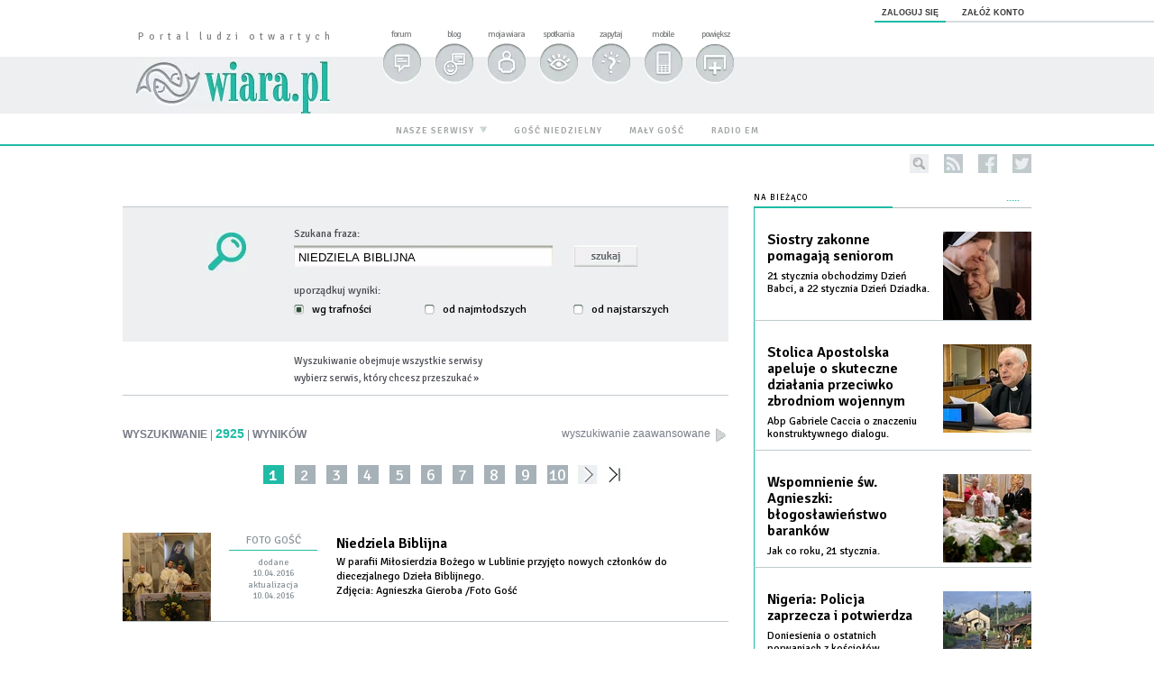

--- FILE ---
content_type: text/html; charset=utf-8
request_url: https://www.wiara.pl/wyszukaj/wyrazy?q=NIEDZIELA+BIBLIJNA
body_size: 17181
content:
<!DOCTYPE html PUBLIC "-//W3C//DTD XHTML 1.0 Transitional//EN" "http://www.w3.org/TR/xhtml1/DTD/xhtml1-transitional.dtd">
<html xmlns="http://www.w3.org/1999/xhtml">
<head>

	<meta http-equiv="Content-Type" content="text/html; charset=utf-8" />
	<meta http-equiv="Content-Language" content="pl" />
	<meta http-equiv="X-UA-Compatible" content="IE=edge" />
	<title>Dla wierzących, wątpiących i poszukujących</title>
			<meta name="author" content="Instytut Gość Media">
		<meta name="generator" content="www.igomedia.pl">
		<meta property="og:site_name" content="Instytut Gość Media">
		<meta name="viewport" content="width=device-width, initial-scale=1.0" />

	<meta http-equiv="refresh" content="3600">
			<meta moj="test">
		<link rel="stylesheet" type="text/css" href="/static/themes/strona-glowna-2015/service.min.css?_=aHvCJF5w5SE1VmHgxtHRJA"/>
		<link href="https://fonts.googleapis.com/css?family=Signika:300,400,600&amp;subset=latin,latin-ext&display=swap" rel="stylesheet" />		<style type="text/css">@font-face {font-family: 'icomoon';src: url("/static/themes/base-mobile-2016/fonts/icomoon.eot?9030o1");src: url("/static/themes/base-mobile-2016/fonts/icomoon.eot?9030o1#iefix") format("embedded-opentype"), url("/static/themes/base-mobile-2016/fonts/icomoon.ttf?9030o1") format("truetype"), url("/static/themes/base-mobile-2016/fonts/icomoon.woff?9030o1") format("woff"), url("/static/themes/base-mobile-2016/fonts/icomoon.svg?9030o1#icomoon") format("svg");font-weight: normal;font-style: normal;}</style>

		

		

	<script type='text/javascript'>
		window.PrivacyPolicyContentURL = "/_int/welcome-message";
		var wre={"web":{},"api":{"DEBUG":false,"ReportProblem":null,"GetHelp":null,"LoginLayer":null,"ReportJSWarns":false,"migrateMute":true,"ServiceWorker":"/static/js/sw.min.js"},"includes":{}};
		wre.Ready=function(cb){};
		wre.EmitDone=function(cb){};
		wre.IncReqScripts=function(){wre._req_scripts++};
		wre._req_scripts=0;
		wre.IsMenuInteractionDisabled = false;

		wre.api.MOBILE=false;
		(function() {
			"use strict";
			var readyList=[],readyFired=false,inst=false,d=document;
			function ready(){if(!readyFired){readyFired=true;for(var i=0;i<readyList.length;i++){readyList[i].fn.call(window,readyList[i].ctx);}readyList=null;}};
			wre.Ready=function(callback,context){if(readyFired||!wre._req_scripts){setTimeout(function(){callback(context);},1);return;}else{readyList.push({fn:callback,ctx:context});}};
			wre.EmitDone=function(){wre._req_scripts--;if(wre._req_scripts <= 0){ready();}};
		})();
		
	</script>

		
	<script type="text/javascript">
	/* <![CDATA[ */
		wre.api.SERVICE_ROOT = "/";
		wre.api.ReportProblem = "x9b5327ec.xff17b375";
		wre.api.GetHelp = "x014234ef.x09b49125";
		wre.api.LoginLayer = "xedcfe968.x2b43a516";
		wre.api.ReportAbuse = "x9b5327ec.x3d8cf562";
		wre.api.UserInfoTooltip = "xedcfe968.x62ac0126";
		wre.api.NewMessage = "xedcfe968.xeda7861c";
		wre.api.AddFriend = "xedcfe968.xd4d39bc2";
		wre.api.ManageFollowers = "x52c6d494.x6ed3e580";
		wre.api.Sink = "https://www.wiara.pl/sink";
		wre.api.Logout = "x2983bb04.x8d97e42a";
		wre.api.CommentVote = "x52c6d494.x70f961d2";
		wre.api.CommentAbuse = "x52c6d494.xba877c6c";
		wre.api.Adverts = true;
		wre.api.AdvertsDFPAsync = true;
		wre.api.SessionKey = "wiara_sid";
		wre.api.CookiePrefix = "";
		wre.api.WidgetsFrame = 3;
		wre.api.community = {};

			wre.includes.player = ["//wf2.xcdn.pl/static/js/player-audio.min.js?_=DbqkyN6fmGisRAfVDxmjVg"];
			wre.includes.mejs = ["//wf1.xcdn.pl/static/js/jquery/mejs/build-4.2.9/mediaelement-and-player.min.js?_=rJ6hiWug6GJG9U_yXnqA"];
	/* ]]> */
	</script>
		<script>wre.IncReqScripts();</script>

				<script type="text/javascript" src="//wf2.xcdn.pl/static/js/desktop.min.js?_=RWmnpgjgMKjJ3jF0rWZOQ"></script>
		<script type="text/javascript">
			$(function(){
				wre.EmitDone();
			});
		</script>

			<script>wre.recaptcha_v3_key="6LfKq5UUAAAAAMU4Rd1_l_MKSJAizQb5Mk_8bFA_";</script>
			<script src="https://www.google.com/recaptcha/api.js?render=6LfKq5UUAAAAAMU4Rd1_l_MKSJAizQb5Mk_8bFA_" async></script>
		<script type="text/javascript">
			wre.Ready(function() {
				$(document).on("mobileinit", function () {
					$.mobile.ajaxEnabled = false;
				});
			});
		</script>
		
<script type="text/javascript">
/* <![CDATA[ */
			(function(i,s,o,g,r,a,m){i['GoogleAnalyticsObject']=r;i[r]=i[r]||function(){
			(i[r].q=i[r].q||[]).push(arguments)},i[r].l=1*new Date();a=s.createElement(o),
			m=s.getElementsByTagName(o)[0];a.async=1;a.src=g;m.parentNode.insertBefore(a,m)
			})(window,document,'script','//www.google-analytics.com/analytics.js','ga');
											ga('create', "UA-20456961-1", {
					cookieDomain: ".wiara.pl",
					legacyCookieDomain: ".wiara.pl"
				});
				ga('send', 'pageview');

			ga('set', 'anonymizeIp', true);
	
/* ]]> */
</script>

				
<script type="text/javascript">
/* <![CDATA[ */

			(function(w,d,s,l,i){w[l]=w[l]||[];w[l].push({'gtm.start': new Date().getTime(),event:'gtm.js'});var f=d.getElementsByTagName(s)[0], j=d.createElement(s),dl=l!='dataLayer'?'&l='+l:'';j.async=true;j.src= 'https://www.googletagmanager.com/gtm.js?id='+i+dl;f.parentNode.insertBefore(j,f); })(window,document,'script','dataLayer',"GTM-TXGJLXL6");
		
/* ]]> */
</script>

		
							 

							<script async src="https://get.optad360.io/sf/33f5bb3b-d171-455e-81ae-604df29cf0a3/plugin.min.js"></script>
	<script type="text/javascript" src="/static/js/browser-update.min.js?_=15958" async="async" defer="defer"></script>

	<link href="https://www.wiara.pl/rss/rtr/6a2bc.Najciekawsze-wiara-pl" type="application/atom+xml" title="Najciekawsze wiara.pl" rel="alternate" />

	<link rel="stylesheet" type="text/css" href="/static/themes/strona-glowna-2015/service.min.css?_=aHvCJF5w5SE1VmHgxtHRJA" />
<link href="/static/themes/strona-glowna-2015/touch-icons/touch-icon-192x192.png" rel="icon" sizes="192x192"/>
<link href="/static/themes/strona-glowna-2015/touch-icons/180wiara.png" rel="apple-touch-icon-precomposed" sizes="180x180"/>
<link href="/static/themes/strona-glowna-2015/touch-icons/152wiara.png" rel="apple-touch-icon-precomposed" sizes="152x152"/>
<link href="/static/themes/strona-glowna-2015/touch-icons/144wiara.png" rel="apple-touch-icon-precomposed" sizes="144x144"/>
<link href="/static/themes/strona-glowna-2015/touch-icons/120wiara.png" rel="apple-touch-icon-precomposed" sizes="120x120"/>
<link href="/static/themes/strona-glowna-2015/touch-icons/114wiara.png" rel="apple-touch-icon-precomposed" sizes="114x114"/>
<link href="/static/themes/strona-glowna-2015/touch-icons/76wiara.png" rel="apple-touch-icon-precomposed" sizes="76x76"/>
<link href="/static/themes/strona-glowna-2015/touch-icons/72wiara.png" rel="apple-touch-icon-precomposed" sizes="72x72"/>
<link href="/static/themes/strona-glowna-2015/touch-icons/apple-touch-icon-precomposed.png" rel="apple-touch-icon-precomposed"/>
<link rel="manifest" href="https://www.wiara.pl/manifest.webmanifest.json"/>
<meta name="msapplication-TileColor" content="#da532c"/>
<meta name="theme-color" content="#ffffff"/>
<link rel="shortcut icon" href="/static/images/favicons/wiara.ico?v=suqG72YhDWPCaUL78J0uHw" type="image/x-icon" />

	<meta property="fb:app_id" content="314192143101"/>

		

<script type="application/ld+json">{"@context": "https://schema.org", "url": "https://www.wiara.pl", "name": "Dla wierz\u0105cych, w\u0105tpi\u0105cych i poszukuj\u0105cych"}</script>
		<meta name="keywords" content="wiara, Kościół, Biblia, liturgia, papież, rozważanie, refleksja, czytania mszalne"/>
	<meta name="msapplication-config" content="none"/>
</head>
<body id="body"  class="">
			<noscript><iframe src="https://www.googletagmanager.com/ns.html?id=GTM-TXGJLXL6" height="0" width="0" style="display:none;visibility:hidden"></iframe></noscript>












		
	<div id="fb-root"></div>
	<script>
	window.fbAsyncInit=function() {FB.init({appId:"314192143101",xfbml:true,version:'v2.9'});};
	(function(d, s, id) {
		var js, fjs = d.getElementsByTagName(s)[0];
		if (d.getElementById(id)) return;
		js = d.createElement(s); js.id = id; js.async=1;
		js.src = "//connect.facebook.net/pl_PL/sdk.js";
		fjs.parentNode.insertBefore(js, fjs);
		}(document, 'script', 'facebook-jssdk'));
	</script>

				
<script type="text/javascript">
/* <![CDATA[ */

			var pp_gemius_identifier = new String("nSpKTzLraxClG4JFtrB6AOWiTINF7TfnHF7qHo_wQlT.E7");
			var org_gemius_identifier = new String("nSpKTzLraxClG4JFtrB6AOWiTINF7TfnHF7qHo_wQlT.E7");
			function gemius_pending(i) { window[i] = window[i] || function() {var x = window[i+'_pdata'] = window[i+'_pdata'] || []; x[x.length]=arguments;};};
			gemius_pending('gemius_hit'); gemius_pending('gemius_event'); gemius_pending('pp_gemius_hit'); gemius_pending('pp_gemius_event');
			(function(d,t) {try {var gt=d.createElement(t),s=d.getElementsByTagName(t)[0],l='http'+((location.protocol=='https:')?'s':''); gt.setAttribute('async','async');
			gt.setAttribute('defer','defer'); gt.src=l+'://gapl.hit.gemius.pl/xgemius.js'; s.parentNode.insertBefore(gt,s);} catch (e) {}})(document,'script');
		
/* ]]> */
</script>

			

<div id="w">

<header id="h">
	<div id="h_">
	<div id="h__">
			<div class="c">
				<h1 class="l hp_logo"><a href="/"><span>Portal ludzi otwartych</span> wiara.pl</a></h1>
				  <div id="l">
					<div class="l1"><a href="https://moj.gosc.pl/" class="b show-layer-login" title="zaloguj się">zaloguj się</a></div>
					<div class="l2"><a href="https://moj.gosc.pl/rejestracja" class="b" title="załóż konto">załóż konto</a></div>
				  </div>

				<ul id="hm">
					<li><a href="https://forum.wiara.pl" class="hm_f">forum</a></li>
					<li><a href="https://blog.wiara.pl" class="hm_b">blog</a></li>
					<li><a href="https://moj.gosc.pl/" class="hm_m">moja wiara</a></li>
					<li><a href="https://spotkania.wiara.pl/" class="hm_s">spotkania</a></li>
					<li><a href="https://zapytaj.wiara.pl" class="hm_z">zapytaj</a></li>
							<li><a href="/switch-to-mobile-layouts?url=%2Fwyszukaj%2Fwyrazy%3Fq%3DNIEDZIELA%2BBIBLIJNA" rel="nofollow" class="hm_mo SwitchLayouts" data-layouts="mobile" data-ajax="false">mobile</a></li>
					<li class="hm_zoom_container">
						<a href="" class="hm_zoom">powiększ</a>
						<div class="zoom-info">
							<p>Aby zmienić wielkość tekstu na stronie, przytrzymaj <span>ctrl</span> (na komputerach MAC - <span>cmd</span>) i wciśnij klawisz "<span>+</span>" aż do uzyskania pożądanego efektu.</p>
							<p>Aby zmniejszyć - użyj klawisza "<span>-</span>". By wrócić do stanu początkowego, przytrzymaj <span>ctrl</span> (na MAC - <span>cmd</span>) i wciśnij "<span>0</span>".</p>
						</div>
					</li>
				</ul>


			</div>
		</div>
		<div id="l_hm2">
			<div class="c">
				<ul id="hm2">

					<li id="fll-1" class="fll WithMenu"><a class="fll-a hm2_ns" id="hm2_ns" href="#">nasze serwisy</a>
						<ul>
							<li><a href="https://info.wiara.pl/">Info</a></li>
							<li><a href="#">Wiara</a>
								<ul>
									<li><a href="https://kosciol.wiara.pl/">Kościół</a></li>
									<li><a href="https://liturgia.wiara.pl/">Liturgia</a></li>
									<li><a href="https://biblia.wiara.pl/">Biblia</a></li>
									<li><a href="https://papiez.wiara.pl/">Papież</a></li>
									<li><a href="https://ekumenizm.wiara.pl/">Ekumenizm</a></li>
									<li><a href="https://religie.wiara.pl/">Religie</a></li>
								</ul>
							</li>
							<li><a href="#">Do czytania</a>
								<ul>
									<li><a href="https://info.wiara.pl/">Info</a></li>
									<li><a href="https://prasa.wiara.pl/">Prasa</a></li>
									<li><a href="https://kultura.wiara.pl/">Kultura</a></li>
									<li><a href="https://nauka.wiara.pl/">Nauka</a></li>
								</ul>
							</li>
							<li><a href="#">Dla ludzi</a>
								<ul>
									<li><a href="https://rodzina.wiara.pl/">Rodzina</a></li>
									<li><a href="https://forum.wiara.pl/">Forum</a></li>
									<li><a href="https://czat.wiara.pl/">Czat</a></li>
									<li><a href="https://blog.wiara.pl/">Blog</a></li>
									<li><a href="https://zapytaj.wiara.pl/">Zapytaj</a></li>
									<li><a href="https://spotkania.wiara.pl/">Spotkania</a></li>
								</ul>
							</li>
						</ul>
					</li>

					<li id="fll-2" class="fll"><a class="fll-a hm2_gn" href="https://www.gosc.pl">gość niedzielny</a></li>
					<li id="fll-3" class="fll"><a class="fll-a hm2_mgn" href="https://www.malygosc.pl">mały gość</a></li>
					<li id="fll-5" class="fll"><a class="fll-a hm2_mgn" href="https://www.radioem.pl">radio em</a></li>
				</ul>
			</div>
		</div>
	</div>
</header>

				
				





		<div class="wp-bd webpart-wrap-layout wp-el" >




	<div class="fl-w100 layout-1">
	<div class="c1 LayoutColumn Col0">
		





		<div class="wp-bd fl-w100 webpart-wrap-layout_column wp-el" >






		<div class="wp-bd fl-w100 webpart-wrap-raw_html wp-el" >
<style>
#fm a:nth-child(7) {
    display: none;
}
#FacebookSlider {
display: none;
}

/*#h .hp_logo {
background: url('/static/themes/strona-glowna-2015-wielkanoc/images/logo-wielkanoc.png?v=9DFF6CBD') !important;
margin: 49px 0 0 15px;
height: 77px;
}
#h .hp_logo {
background: url("/files/23.bkt/12/27/664053_yAQ0_logo_christmas2.png") no-repeat center/85% auto !important;
  margin: 56px 0 10px 15px !important;
}*/
</style>
	
		</div>






		<div class="wp-bd fl-w100 webpart-wrap-raw_html wp-el" >
<script>
if (window.location.href === "https://www.wiara.pl/wyszukaj/wydania/3.Gosc-Niedzielny") {
  wre.goto('https://www.gosc.pl/wyszukaj/wydania/3.Gosc-Niedzielny');
};
if (window.location.href === "https://www.wiara.pl/wyszukaj/wydania/4.Maly-Gosc") {
  wre.goto('https://www.malygosc.pl/wyszukaj/wydania/4.Maly-Gosc');
};
if (window.location.href === "https://www.wiara.pl/wyszukaj/wydania/6e.Gosc-Extra") {
  wre.goto('https://www.gosc.pl/wyszukaj/wydania/6e.Gosc-Extra');
};
if (window.location.href === "https://www.wiara.pl/wyszukaj/wydania/1fa.Historia-Kosciola") {
  wre.goto('https://www.gosc.pl/wyszukaj/wydania/1fa.Historia-Kosciola');
}
</script>
	
		</div>

	
		</div>

	</div>

</div>

	
		</div>
				
				





		<div class="wp-bd webpart-wrap-layout wp-el" >




	<div class="fl-w100 layout-1">
	<div class="c1 LayoutColumn Col0">
		





		<div class="wp-bd fl-w100 webpart-wrap-layout_column wp-el" >






		<div class="wp-bd fl-w100 webpart-wrap-layout wp-el" >




	<div class="fl-w100 layout-1">
	<div class="c1 LayoutColumn Col0">
		





		<div class="wp-bd fl-w100 webpart-wrap-layout_column wp-el" >






		<div class="wp-bd fl-w100 webpart-wrap-layout wp-el" >




	<div class="fl-w100 layout-1">
	<div class="c1 LayoutColumn Col0">
		





		<div class="wp-bd fl-w100 webpart-wrap-layout_column wp-el" >

	
		</div>

	</div>

</div>

	
		</div>

	
		</div>

	</div>

</div>

	
		</div>






		<div class="wp-bd fl-w100 webpart-wrap-Navigation wp-el" >



<div class="breadcrumbs-w"><div class="breadcrumbs"><div class="breadcrumbs_">

	<div class="path" itemscope itemtype="http://schema.org/BreadcrumbList">
		<span itemprop="itemListElement" itemscope itemtype="http://schema.org/ListItem"><a href="https://www.wiara.pl" itemid="https://www.wiara.pl" itemscope itemtype="http://schema.org/Thing" itemprop="item"><span itemprop="name">www.wiara.pl</span></a><meta itemprop="position" content="1" /></span>

					<span class="path-divider">»</span> <span itemprop="itemListElement" itemscope itemtype="http://schema.org/ListItem"><a href="/wyszukaj/wyrazy?q=NIEDZIELA+BIBLIJNA" itemid="/wyszukaj/wyrazy?q=NIEDZIELA+BIBLIJNA" itemscope itemtype="http://schema.org/Thing" itemprop="item"><span itemprop="name">Wyszukiwanie: NIEDZIELA BIBLIJNA</span></a><meta itemprop="position" content="2" /></span>

	</div>

	<div class="ico">
						<form class="search" method="get" id="search_form" action="/wyszukaj/wyrazy">
					<input type="text" name="q" class="input" placeholder="szukaj..." value="" style="width:0px" />
					<input type="submit" class="btn InputExpander" id="search" value="szukaj..." data-width="233" />
				</form>
				<a href="/rss" rel="nofollow" title="kanały rss" class="rss_channels">rss</a>
					<a href="https://www.facebook.com/wiarapl" target="_blank" title="www.wiara.pl na facebook'u" class="fb">facebook</a>
			<a href="https://twitter.com/wiarapl" target="_blank" title="www.wiara.pl na twitterze" class="tw">twitter</a>

	</div>

</div></div></div>

	
		</div>






		<div class="wp-bd fl-w100 webpart-wrap-layout wp-el" >




	<div class="fl-w100 layout-1">
	<div class="c1 LayoutColumn Col0">
		





		<div class="wp-bd fl-w100 webpart-wrap-layout_column wp-el" >






		<div class="wp-bd fl-w100 webpart-wrap-doc_content wp-el" >






	<div class="txt None ">
		



	

<div class=" txt__rich-area">
	<head><script>
window.onload = function() {const currentDate = new Date();
const currentYear = currentDate.getFullYear();
const startDate = new Date(currentYear, 2, 30); // 2 oznacza marzec, indeksowany od zera
const endDate = new Date(currentYear + 1, 4, 30); // 4 oznacza maj

if (window.location.href === "https://wiara.pl" && currentDate >= startDate && currentDate < endDate) {
let logoWiara = document.querySelector('.logo img');
  logoWiara.setAttribute('src','/static/themes/strona-glowna-2015-wielkanoc/images/logo-wielkanoc.png');
document.querySelector('.custom-logo img').classList.add('chrismtasTime');
} 
}
</script>
</head>
</div>


	</div>

	
		</div>

	
		</div>

	</div>

</div>

	
		</div>






		<div class="wp-bd fl-w100 webpart-wrap-raw_html wp-el" >

	
		</div>

	
		</div>

	</div>

</div>

	
		</div>
				
				





		<div class="wp-bd webpart-wrap-layout wp-el" >




	<div class="c layout-672-308">
	<div class="c672 c-right-margin LayoutColumn Col0">
		





		<div class="wp-bd fl-w100 webpart-wrap-layout_column wp-el" >


	

	

		<div class=" ">

		

		<form method="get" action="/wyszukaj/wyrazy" class="search-form">

			<p class="info">Szukana fraza:</p>

			<ul>
				<li class="fii">
					<label for="search-form-q"></label>
					<input type="text" value="NIEDZIELA BIBLIJNA" name='q' id="search-form-q" />
				</li>

				<li class="fis">
						<input type="submit" value="" />
				</li>

				<li class="sep">&nbsp;</li>
				<li class="fir" id="search-form-fir">
					<p class="info">uporządkuj wyniki:</p>

					<label for="o1" class="f">
						<input type="radio" id="o1" name="o" value="0" checked="checked" />
						<span></span>
							wg trafności
					</label>

					<label for="o3" class="m">
						<input type="radio" id="o3" name="o" value="2"  />
						<span></span>
							od najmłodszych
					</label>

					<label for="o2" class="l">
						<input type="radio" id="o2" name="o" value="1"  />
						<span></span>
							od najstarszych
					</label>

				</li>
				<li class="sep">&nbsp;</li>
			</ul>
			<div class="fl-w100 search-services tc">
				<p><strong>Wyszukiwanie obejmuje wszystkie serwisy</strong></p>
				<p><a class="" href="/info/serwisy" id="search_all_services" title="Kliknij, aby zobaczyć listę dostępnych serwisów">wybierz serwis, który chcesz przeszukać »</a></p>
				
	<div class="search-services-list">
		<div id="h2_ns_search" style="display:none;">
			<div class="s_l_w">
				<ul class="s_l">
					<li class="cf s_l_i1">
						<strong>Wiara:</strong>
						<a href="https://kosciol.wiara.pl/wyszukaj/wyrazy?q=NIEDZIELA+BIBLIJNA" title="Kościół">Kościół</a>
						<a href="https://liturgia.wiara.pl/wyszukaj/wyrazy?q=NIEDZIELA+BIBLIJNA" title="Liturgia">Liturgia</a>
						<a href="https://biblia.wiara.pl/wyszukaj/wyrazy?q=NIEDZIELA+BIBLIJNA" title="Biblia">Biblia</a>
						<a href="https://papiez.wiara.pl/wyszukaj/wyrazy?q=NIEDZIELA+BIBLIJNA" title="Papież">Papież</a>
						<a href="https://ekumenizm.wiara.pl/wyszukaj/wyrazy?q=NIEDZIELA+BIBLIJNA" title="Ekumenizm">Ekumenizm</a>
						<a href="https://religie.wiara.pl/wyszukaj/wyrazy?q=NIEDZIELA+BIBLIJNA" title="Religie">Religie</a>
					</li>
					<li class="cf s_l_i2">
						<strong>Do czytania:</strong>
						<a href="https://info.wiara.pl/wyszukaj/wyrazy?q=NIEDZIELA+BIBLIJNA" title="Serwis Informacyjny">Info</a>
						<a href="https://prasa.wiara.pl/wyszukaj/wyrazy?q=NIEDZIELA+BIBLIJNA" title="Prasa">Prasa</a>
						<a href="https://kultura.wiara.pl/wyszukaj/wyrazy?q=NIEDZIELA+BIBLIJNA" title="Kultura">Kultura</a>
						<a href="https://nauka.wiara.pl/wyszukaj/wyrazy?q=NIEDZIELA+BIBLIJNA" title="Nauka">Nauka</a>
					</li>
					<li class="cf s_l_i3">
						<strong>Dla ludzi:</strong>
						<a href="https://rodzina.wiara.pl/wyszukaj/wyrazy?q=NIEDZIELA+BIBLIJNA" title="Rodzina">Rodzina</a>
						<a href="https://spotkania.wiara.pl/wyszukaj/wyrazy?q=NIEDZIELA+BIBLIJNA" title="Spotkania">Spotkania</a>
					</li>
					<li class="cf s_l_i3">
						<strong>Goście:</strong>
						<a href="https://newsletter.gosc.pl/wyszukaj/wyrazy?q=NIEDZIELA+BIBLIJNA" title="Gość Niedzielny">Gość Niedzielny</a>
						<a href="https://www.malygosc.pl/wyszukaj/wyrazy?q=NIEDZIELA+BIBLIJNA" title="Mały Gość">Mały Gość</a>
					</li>
					<li class="cf s_l_i3">
						<strong>Radio:</strong>
						<a href="https://roboczeradio.wiara.pl/wyszukaj/wyrazy?q=NIEDZIELA+BIBLIJNA" title="Radio eM 107,6 FM">Radio eM 107,6 FM</a>
					</li>
				</ul>
			</div>
			<script type="text/javascript">
				/* <![CDATA[ */
				jQuery("#search_all_services").on('click', function(){
					if(this.block_state==1) {
						jQuery("#h2_ns_search").slideUp(500);
						this.block_state=0;
					} else {
						jQuery("#h2_ns_search").slideDown(500);
						this.block_state=1;
					}
					return false;
				});
				/* ]]> */
			</script>
		</div>
	</div>

			</div>


		</form>
		<script type="text/javascript">
		/* <![CDATA[ */
			wre.Ready(function(){
				$("#search-form-fic label").each(function(index, i){
					i = $(i);
					var input_fic = $(i).children("input");
					input_fic.css({position:"relative", left:"-5000px"});
					if (input_fic.is(':checked') == true) {
						i.css({'background':'transparent url(/static/images/base/c/search-form.gif) no-repeat scroll 0 -197px'});
					} else {
						i.css({'background':'transparent url(/static/images/base/c/search-form.gif) no-repeat scroll 0 -297px'});
					}
					i.on('click', function(){
						if (input_fic.is(':checked') == true) {
							i.css({'background':'transparent url(/static/images/base/c/search-form.gif) no-repeat scroll 0 -197px'});
						} else {
							i.css({'background':'transparent url(/static/images/base/c/search-form.gif) no-repeat scroll 0 -297px'});
						}
					});
				});
				var update_radio_buttons = function() {
					$("#search-form-fir label").each(function(index,i){
						i = $(i);
						var input_fir = i.children("input");
						input_fir.css({position:"relative", left:"-5000px"});
						if (input_fir.is(':checked') == true) {
							if(input_fir.id == 'o3') {
								i.css({'background':'transparent url(/static/images/base/c/search-form.gif) no-repeat scroll 13px -197px'});
							} else if(input_fir.id == 'o2') {
								i.css({'background':'transparent url(/static/images/base/c/search-form.gif) no-repeat scroll 20px -197px'});
							} else {
								i.css({'background':'transparent url(/static/images/base/c/search-form.gif) no-repeat scroll 0 -197px'});
							}
						} else {
							if(input_fir.id == 'o3') {
								i.css({'background':'transparent url(/static/images/base/c/search-form.gif) no-repeat scroll 13px -297px'});
							} else if(input_fir.id == 'o2') {
								i.css({'background':'transparent url(/static/images/base/c/search-form.gif) no-repeat scroll 20px -297px'});
							} else {
								i.css({'background':'transparent url(/static/images/base/c/search-form.gif) no-repeat scroll 0 -297px'});
							}
						}
						i.on('click', update_radio_buttons);
					});
				};
				update_radio_buttons();
			});
		/* ]]> */
		</script>

	

		</div>
			<h6 class="search-result-info">
					<a href="/wyszukaj/wyrazy_w?q=NIEDZIELA+BIBLIJNA">wyszukiwanie zaawansowane <em>&gt;</em></a>

				WYSZUKIWANIE <em>|</em> <span>2925</span> <em>|</em> WYNIKÓW
		  </h6>
		


<div class="pgr">
	<span class="pgr_hide">«« | «</span> |

<span class="pgr_nrs">
		<b> 1</b>
	| 
		<a href="/wyszukaj/wyrazy/2?q=NIEDZIELA+BIBLIJNA">2</a>
	| 
		<a href="/wyszukaj/wyrazy/3?q=NIEDZIELA+BIBLIJNA">3</a>
	| 
		<a href="/wyszukaj/wyrazy/4?q=NIEDZIELA+BIBLIJNA">4</a>
	| 
		<a href="/wyszukaj/wyrazy/5?q=NIEDZIELA+BIBLIJNA">5</a>
	| 
		<a href="/wyszukaj/wyrazy/6?q=NIEDZIELA+BIBLIJNA">6</a>
	| 
		<a href="/wyszukaj/wyrazy/7?q=NIEDZIELA+BIBLIJNA">7</a>
	| 
		<a href="/wyszukaj/wyrazy/8?q=NIEDZIELA+BIBLIJNA">8</a>
	| 
		<a href="/wyszukaj/wyrazy/9?q=NIEDZIELA+BIBLIJNA">9</a>
	| 
		<a href="/wyszukaj/wyrazy/10?q=NIEDZIELA+BIBLIJNA">10</a>
</span>
	| <a href="/wyszukaj/wyrazy/2?q=NIEDZIELA+BIBLIJNA" class="pgr_np">»</a>
	| <a href="/wyszukaj/wyrazy/293?q=NIEDZIELA+BIBLIJNA" class="pgr_lp">»»</a>
</div>

<div class="search-result-container">
	<div class="search-result-list">
					<div class="search-result">
					<div class="dl_sub">

		<div class="prev_doc1 prev_doc_img48">
			<a href="https://lublin.gosc.pl/gal/spis/3079560.Niedziela-Biblijna"><img align="top" src="//wf2.xcdn.pl/files/16/04/10/280449_a3aJ_IMG_8888_48.jpg.webp" alt="Niedziela Biblijna" /></a>
		</div>


		
		<p class="add_info src_author cf">
				<b class="s">  Foto Gość</b>
				<b class="time"><span>DODANE</span> 10.04.2016</b>
					<b class="time"><span>AKTUALIZACJA</span> 10.04.2016</b>
		</p>


	<div class="prev_doc2 prev_doc_content48">
		<h2><a href="https://lublin.gosc.pl/gal/spis/3079560.Niedziela-Biblijna">Niedziela Biblijna</a></h2>
		<div class="txt">​W parafii Miłosierdzia Bożego w Lublinie przyjęto nowych członków do diecezjalnego Dzieła Biblijnego.<br>Zdjęcia: Agnieszka Gieroba /Foto Gość<br></div>
		<p class="tr"><a class="more b" href="https://lublin.gosc.pl/gal/spis/3079560.Niedziela-Biblijna">więcej »</a></p>
	</div>

</div>
			</div>
			<div class="search-result">
					<div class="dl_sub">

		<div class="prev_doc1 prev_doc_img48">
			<a href="https://biblia.wiara.pl/gal/spis/1521117.Niedziela-Biblijna"><img align="top" src="//wf1.xcdn.pl/files/13/04/14/942453_DSC_0146_48.jpg.webp" alt="Niedziela Biblijna" /></a>
		</div>


		
		<p class="add_info src_author cf">
				<b class="s">WIARA.PL</b>
				<b class="time"><span>DODANE</span> 14.04.2013</b>
					<b class="time"><span>AKTUALIZACJA</span> 15.04.2013</b>
		</p>


	<div class="prev_doc2 prev_doc_content48">
		<h2><a href="https://biblia.wiara.pl/gal/spis/1521117.Niedziela-Biblijna">Niedziela Biblijna</a></h2>
		<div class="txt">​Uroczystą Mszą św. pod przewodnictwem bp Mieczysława Cisły w parafii św. Józefa w Lublinie rozpoczął się Tydzień Biblijny w naszej archidiecezji.<br>Zdjęcia: Agnieszka Gieroba/GN<br></div>
		<p class="tr"><a class="more b" href="https://biblia.wiara.pl/gal/spis/1521117.Niedziela-Biblijna">więcej »</a></p>
	</div>

</div>
			</div>
			<div class="search-result">
					<div class="dl_sub">

		<div class="prev_doc1 prev_doc_img48">
			<a href="https://lublin.gosc.pl/gal/spis/3849830.Niedziela-Biblijna"><img align="top" src="//wf2.xcdn.pl/files/17/04/30/549045_pvrw_IMG_2495_48.jpg.webp" alt="Niedziela Biblijna" /></a>
		</div>


		
		<p class="add_info src_author cf">
				<b class="s">  Foto Gość</b>
				<b class="time"><span>DODANE</span> 30.04.2017</b>
					<b class="time"><span>AKTUALIZACJA</span> 30.04.2017</b>
		</p>


	<div class="prev_doc2 prev_doc_content48">
		<h2><a href="https://lublin.gosc.pl/gal/spis/3849830.Niedziela-Biblijna">Niedziela Biblijna</a></h2>
		<div class="txt">​Diecezjalne obchody Niedzieli Biblijnej odbyły się w parafii Świętej Rodziny w Lublinie.</div>
		<p class="tr"><a class="more b" href="https://lublin.gosc.pl/gal/spis/3849830.Niedziela-Biblijna">więcej »</a></p>
	</div>

</div>
			</div>
			<div class="search-result">
					<div class="dl_sub">

		<div class="no_pic_98x98"></div>


		
		<p class="add_info src_author cf">
				<b class="s">Gość Wrocławski 14/2024</b>
				<b class="time"><span>DODANE</span> 04.04.2024</b>
		</p>


	<div
			class="prev_doc_no_img"
	>

			<h1><a href="https://wroclaw.gosc.pl/doc/8737735.Niedziela-Biblijna">Niedziela Biblijna</a></h1>
			<div class="txt"><a href="https://wroclaw.gosc.pl/doc/8737735.Niedziela-Biblijna">Jej świętowanie rozpocznie się w&nbsp;auli Papieskiego Wydziału Teologicznego we Wrocławiu w&nbsp;sobotę 13 kwietnia o&nbsp;18.30.&nbsp;<span class="sr-more">»</span></a></div>

		<p class="tr"><a class="more b" href="https://wroclaw.gosc.pl/doc/8737735.Niedziela-Biblijna">więcej »</a></p>

	</div>
</div>
			</div>
			<div class="search-result">
					<div class="dl_sub">

		<div class="prev_doc1 prev_doc_img48">
				<a href="https://info.wiara.pl/doc/3079203.Dzis-Niedziela-Biblijna"><img align="top" src="//wf2.xcdn.pl/files/16/04/10/272190_f1zn_BezC2A0tytuC582u_C48-aC3Yq1.png.webp?conv=JF8GAAAAAGIAhQAAAA8AYgBiAABfJUJD" alt="Dziś Niedziela Biblijna!" /></a>
		</div>


		
		<p class="add_info src_author cf">
				<b class="s">GOSC.PL</b>
				<b class="time"><span>DODANE</span> 10.04.2016</b>
		</p>


	<div
			class="prev_doc2 prev_doc_content48"
	>

			<h1><a href="https://info.wiara.pl/doc/3079203.Dzis-Niedziela-Biblijna">Dziś Niedziela Biblijna!</a></h1>
			<div class="txt"><a href="https://info.wiara.pl/doc/3079203.Dzis-Niedziela-Biblijna">Rozpoczynamy dziś VIII Tydzień Biblijny. - Jest on poświęcony uwielbieniu Ojca, Syna i&nbsp;Ducha Świętego za największy dar, jakim jest Słowo, które od Boga pochodzi i&nbsp;do Boga prowadzi - mówi przewodniczący episkopatu Polski abp Stanisław Gądecki.&nbsp;<span class="sr-more">»</span></a></div>

		<p class="tr"><a class="more b" href="https://info.wiara.pl/doc/3079203.Dzis-Niedziela-Biblijna">więcej »</a></p>

	</div>
</div>
			</div>
			<div class="search-result">
					<div class="dl_sub">


	<div
			class="prev_doc2"
	>
		<h1><a class="i" href="https://liturgia.wiara.pl/kalendarz/56f25c.Kalendarz-ekumeniczno-miedzyreligijny/2024-03-31">Niedziela Zmartwychwstania</a></h1>
	
		<p class="add_info">
			<b>25.03.2024 09:34</b>
		</p>
			
		
			<div class="txt">
				<p><a href="https://liturgia.wiara.pl/kalendarz/56f25c.Kalendarz-ekumeniczno-miedzyreligijny/2024-03-31">Komentarze biblijne i liturgiczne, propozycje śpiewów, homilie, Biblijne konteksty i inne.&nbsp;<span class="sr-more">»</span></a></p>
			</div>

	</div>

		<div class="prev_doc1">
			<a href="https://liturgia.wiara.pl/kalendarz/56f25c.Kalendarz-ekumeniczno-miedzyreligijny/2024-03-31"><img align="top" src="//wf2.xcdn.pl/files/18/03/29/317272_rXhp_ZS120215_HP13_48.jpg.webp" alt="Zmartwychwstanie" /></a>
		</div>
</div>
			</div>
			<div class="search-result">
					<div class="dl_sub">

		<div class="prev_doc1 prev_doc_img48">
				<a href="https://liturgia.wiara.pl/doc/2550422.XIII-Niedziela-Zwykla"><img align="top" src="//wf1.xcdn.pl/files/15/06/19/704376_xIlja_Jefimowitsch_Repin_013_48.jpg.webp" alt="XIII Niedziela Zwykła" /></a>
		</div>


		
		<p class="add_info src_author cf">
				<b class="s">WIARA.PL</b>
				<b class="time"><span>DODANE</span> 22.06.2015</b>
					<b class="time"><span>AKTUALIZACJA</span> 26.06.2015</b>
		</p>


	<div
			class="prev_doc2 prev_doc_content48"
	>

			<h1><a href="https://liturgia.wiara.pl/doc/2550422.XIII-Niedziela-Zwykla">XIII Niedziela Zwykła</a></h1>
			<div class="txt"><a href="https://liturgia.wiara.pl/doc/2550422.XIII-Niedziela-Zwykla">Komentarze biblijne i&nbsp;liturgiczne, propozycje śpiewów, biblijne konteksty, homilie.&nbsp;<span class="sr-more">»</span></a></div>

		<p class="tr"><a class="more b" href="https://liturgia.wiara.pl/doc/2550422.XIII-Niedziela-Zwykla">więcej »</a></p>

	</div>
</div>
			</div>
			<div class="search-result">
					<div class="dl_sub">

		<div class="prev_doc1 prev_doc_img48">
				<a href="https://liturgia.wiara.pl/doc/2627472.XX-Niedziela-Zwykla"><img align="top" src="//wf2.xcdn.pl/files/18/08/17/494227_dJL4_gl23s03_wystawienie_48.jpg.webp" alt="XX Niedziela Zwykła" /></a>
		</div>


		
		<p class="add_info src_author cf">
				<b class="s">WIARA.PL</b>
				<b class="time"><span>DODANE</span> 10.08.2015</b>
					<b class="time"><span>AKTUALIZACJA</span> 14.08.2015</b>
		</p>


	<div
			class="prev_doc2 prev_doc_content48"
	>

			<h1><a href="https://liturgia.wiara.pl/doc/2627472.XX-Niedziela-Zwykla">XX Niedziela Zwykła</a></h1>
			<div class="txt"><a href="https://liturgia.wiara.pl/doc/2627472.XX-Niedziela-Zwykla">Komentarze biblijne i&nbsp;liturgiczne, propozycje śpiewów, biblijne konteksty, homilie.&nbsp;<span class="sr-more">»</span></a></div>

		<p class="tr"><a class="more b" href="https://liturgia.wiara.pl/doc/2627472.XX-Niedziela-Zwykla">więcej »</a></p>

	</div>
</div>
			</div>
			<div class="search-result">
					<div class="dl_sub">

		<div class="prev_doc1 prev_doc_img48">
				<a href="https://liturgia.wiara.pl/doc/2593646.XVII-Niedziela-Zwykla"><img align="top" src="//wf1.xcdn.pl/files/15/07/17/122293_ZS100215_HP157_48.jpg.webp" alt="XVII Niedziela Zwykła" /></a>
		</div>


		
		<p class="add_info src_author cf">
				<b class="s">WIARA.PL</b>
				<b class="time"><span>DODANE</span> 20.07.2015</b>
					<b class="time"><span>AKTUALIZACJA</span> 24.07.2015</b>
		</p>


	<div
			class="prev_doc2 prev_doc_content48"
	>

			<h1><a href="https://liturgia.wiara.pl/doc/2593646.XVII-Niedziela-Zwykla">XVII Niedziela Zwykła</a></h1>
			<div class="txt"><a href="https://liturgia.wiara.pl/doc/2593646.XVII-Niedziela-Zwykla">Komentarze biblijne i&nbsp;liturgiczne, propozycje śpiewów, biblijne konteksty, homilie.&nbsp;<span class="sr-more">»</span></a></div>

		<p class="tr"><a class="more b" href="https://liturgia.wiara.pl/doc/2593646.XVII-Niedziela-Zwykla">więcej »</a></p>

	</div>
</div>
			</div>
			<div class="search-result">
					<div class="dl_sub">

		<div class="prev_doc1 prev_doc_img48">
				<a href="https://liturgia.wiara.pl/doc/2818363.IV-Niedziela-Adwentu"><img align="top" src="//wf2.xcdn.pl/files/15/11/13/415912_e1vH_ngelico__Visitation__WGA0480_48.jpg.webp" alt="IV Niedziela Adwentu" /></a>
		</div>


		
		<p class="add_info src_author cf">
				<b class="s">WIARA.PL</b>
				<b class="time"><span>DODANE</span> 14.12.2015</b>
		</p>


	<div
			class="prev_doc2 prev_doc_content48"
	>

			<h1><a href="https://liturgia.wiara.pl/doc/2818363.IV-Niedziela-Adwentu">IV Niedziela Adwentu</a></h1>
			<div class="txt"><a href="https://liturgia.wiara.pl/doc/2818363.IV-Niedziela-Adwentu">Komentarze biblijne i&nbsp;liturgiczne, propozycje śpiewów, biblijne konteksty, homilie.&nbsp;<span class="sr-more">»</span></a></div>

		<p class="tr"><a class="more b" href="https://liturgia.wiara.pl/doc/2818363.IV-Niedziela-Adwentu">więcej »</a></p>

	</div>
</div>
			</div>
	</div>
</div>

	


<div class="pgr">
	<span class="pgr_hide">«« | «</span> |

<span class="pgr_nrs">
		<b> 1</b>
	| 
		<a href="/wyszukaj/wyrazy/2?q=NIEDZIELA+BIBLIJNA">2</a>
	| 
		<a href="/wyszukaj/wyrazy/3?q=NIEDZIELA+BIBLIJNA">3</a>
	| 
		<a href="/wyszukaj/wyrazy/4?q=NIEDZIELA+BIBLIJNA">4</a>
	| 
		<a href="/wyszukaj/wyrazy/5?q=NIEDZIELA+BIBLIJNA">5</a>
	| 
		<a href="/wyszukaj/wyrazy/6?q=NIEDZIELA+BIBLIJNA">6</a>
	| 
		<a href="/wyszukaj/wyrazy/7?q=NIEDZIELA+BIBLIJNA">7</a>
	| 
		<a href="/wyszukaj/wyrazy/8?q=NIEDZIELA+BIBLIJNA">8</a>
	| 
		<a href="/wyszukaj/wyrazy/9?q=NIEDZIELA+BIBLIJNA">9</a>
	| 
		<a href="/wyszukaj/wyrazy/10?q=NIEDZIELA+BIBLIJNA">10</a>
</span>
	| <a href="/wyszukaj/wyrazy/2?q=NIEDZIELA+BIBLIJNA" class="pgr_np">»</a>
	| <a href="/wyszukaj/wyrazy/293?q=NIEDZIELA+BIBLIJNA" class="pgr_lp">»»</a>
</div>



	
		</div>

	</div>

	<div class="c308 LayoutColumn Col1">
		





		<div class="wp-bd fl-w100 webpart-wrap-layout_column wp-el" >




		

		<div class="wp-el  wiara2015_left wp-has-title" >
				<div class="wp-bd fl-w100 webpart-wrap-doc_preview" >
				<a class="LayoutAnchor Anchor" name="NA-BIEZACO"></a>

			<div class="cf cN_wiara2015_left  cN_left">
					<h4 class=" cN_left"><a href="http://info.wiara.pl/" title="NA BIEŻĄCO">NA BIEŻĄCO</a></h4>
			</div>








		


			<div class="doc-media doc-media-title_right">
				<div class="cb"></div>

					<a href="https://kosciol.wiara.pl/doc/9571432.Siostry-zakonne-pomagaja-seniorom" title="Siostry zakonne pomagają seniorom">
						<span class="dl_r_title">
								<img class="dl_r" src="//wf2.xcdn.pl/files/26.bkt/01/21/13/997366_1idp_rchiwum_Siostr_Nazaretanek__48.jpg.webp" alt="Siostry zakonne pomagają seniorom" />


						</span>
					</a>


				<h2 class="dl_r title_align">
					<a href="https://kosciol.wiara.pl/doc/9571432.Siostry-zakonne-pomagaja-seniorom" title="Siostry zakonne pomagają seniorom">Siostry zakonne pomagają seniorom</a>
				</h2>

				<p class="b class "><a href="https://kosciol.wiara.pl/doc/9571432.Siostry-zakonne-pomagaja-seniorom" title="Siostry zakonne pomagają seniorom">21 stycznia obchodzimy Dzień Babci, a&nbsp;22 stycznia Dzień Dziadka.</a></p>

							<p class="tr b dl_r">
			<a class="more_dlp" href="https://kosciol.wiara.pl/doc/9571432.Siostry-zakonne-pomagaja-seniorom" title="Siostry zakonne pomagają seniorom">więcej &raquo;</a>
			</p>

			</div>
		


			<div class="doc-media doc-media-title_right">
				<div class="cb"></div>

					<a href="https://kosciol.wiara.pl/doc/9571420.Stolica-Apostolska-apeluje-o-skuteczne-dzialania-przeciwko" title="Stolica Apostolska apeluje o skuteczne działania przeciwko zbrodniom wojennym">
						<span class="dl_r_title">
								<img class="dl_r" src="//wf1.xcdn.pl/files/26.bkt/01/21/12/995865_ryDH_m.thumbnail.cropped.750.422_48.jpg.webp" alt="Stolica Apostolska apeluje o skuteczne działania przeciwko zbrodniom wojennym" />


						</span>
					</a>


				<h2 class="dl_r title_align">
					<a href="https://kosciol.wiara.pl/doc/9571420.Stolica-Apostolska-apeluje-o-skuteczne-dzialania-przeciwko" title="Stolica Apostolska apeluje o skuteczne działania przeciwko zbrodniom wojennym">Stolica Apostolska apeluje o&nbsp;skuteczne działania przeciwko zbrodniom wojennym</a>
				</h2>

				<p class="b class "><a href="https://kosciol.wiara.pl/doc/9571420.Stolica-Apostolska-apeluje-o-skuteczne-dzialania-przeciwko" title="Stolica Apostolska apeluje o skuteczne działania przeciwko zbrodniom wojennym">Abp Gabriele Caccia o&nbsp;znaczeniu konstruktywnego dialogu. </a></p>

							<p class="tr b dl_r">
			<a class="more_dlp" href="https://kosciol.wiara.pl/doc/9571420.Stolica-Apostolska-apeluje-o-skuteczne-dzialania-przeciwko" title="Stolica Apostolska apeluje o skuteczne działania przeciwko zbrodniom wojennym">więcej &raquo;</a>
			</p>

			</div>
		


			<div class="doc-media doc-media-title_right">
				<div class="cb"></div>

					<a href="https://kosciol.wiara.pl/doc/9571512.Wspomnienie-sw-Agnieszki-blogoslawienstwo-barankow" title="Wspomnienie św. Agnieszki: błogosławieństwo baranków">
						<span class="dl_r_title">
								<img class="dl_r" src="//wf2.xcdn.pl/files/26.bkt/01/21/14/000685_qoxG_m.thumbnail.cropped.750.422_48.jpg.webp" alt="Wspomnienie św. Agnieszki: błogosławieństwo baranków" />


						</span>
					</a>


				<h2 class="dl_r title_align">
					<a href="https://kosciol.wiara.pl/doc/9571512.Wspomnienie-sw-Agnieszki-blogoslawienstwo-barankow" title="Wspomnienie św. Agnieszki: błogosławieństwo baranków">Wspomnienie św. Agnieszki: błogosławieństwo baranków</a>
				</h2>

				<p class="b class "><a href="https://kosciol.wiara.pl/doc/9571512.Wspomnienie-sw-Agnieszki-blogoslawienstwo-barankow" title="Wspomnienie św. Agnieszki: błogosławieństwo baranków">Jak co roku, 21 stycznia.</a></p>

							<p class="tr b dl_r">
			<a class="more_dlp" href="https://kosciol.wiara.pl/doc/9571512.Wspomnienie-sw-Agnieszki-blogoslawienstwo-barankow" title="Wspomnienie św. Agnieszki: błogosławieństwo baranków">więcej &raquo;</a>
			</p>

			</div>
		


			<div class="doc-media doc-media-title_right">
				<div class="cb"></div>

					<a href="https://info.wiara.pl/doc/9571215.Nigeria-Policja-zaprzecza-i-potwierdza" title="Nigeria: Policja zaprzecza i potwierdza ">
						<span class="dl_r_title">
								<img class="dl_r" src="//wf1.xcdn.pl/files/14/05/06/381812_DSC_0598_48.jpg.webp" alt="Nigeria: Policja zaprzecza i potwierdza " />


						</span>
					</a>


				<h2 class="dl_r title_align">
					<a href="https://info.wiara.pl/doc/9571215.Nigeria-Policja-zaprzecza-i-potwierdza" title="Nigeria: Policja zaprzecza i potwierdza ">Nigeria: Policja zaprzecza i&nbsp;potwierdza </a>
				</h2>

				<p class="b class "><a href="https://info.wiara.pl/doc/9571215.Nigeria-Policja-zaprzecza-i-potwierdza" title="Nigeria: Policja zaprzecza i potwierdza ">Doniesienia o&nbsp;ostatnich porwaniach z&nbsp;kościołów.</a></p>

							<p class="tr b dl_r">
			<a class="more_dlp" href="https://info.wiara.pl/doc/9571215.Nigeria-Policja-zaprzecza-i-potwierdza" title="Nigeria: Policja zaprzecza i potwierdza ">więcej &raquo;</a>
			</p>

			</div>

	
		</div>
		</div>




		

		<div class="wp-bd fl-w100 webpart-wrap-doc_list wp-el" >
				<a class="LayoutAnchor Anchor" name="Wiecej-informacji"></a>

			<div class="cf cN_wiara2015_left  cN_left">
					<h4 class=" cN_left"><a href="http://info.wiara.pl/Wszystkie" title="Więcej informacji">Więcej informacji</a></h4>
			</div>
<ul class="ul">
			<li>
							<a href="https://info.wiara.pl/doc/9571626.MTK-RSF-przeprowadzily-wyrachowana-kampanie-okrucienstw-w-El" class="prio0" title="Zastępczyni prokuratora Międzynarodowego Trybunału Karnego (MTK) Nazhat Shameem Khan poinformowała w poniedziałek Radę Bezpieczeństwa ONZ, że Siły Szybkiego Wsparcia (RSF) nadzorowały „zorganizowaną, wyrachowaną kampanię” masowych okrucieństw w Sudanie podczas zdobycia El Fasher w październiku 2025 r.">MTK: RSF przeprowadziły „wyrachowaną kampanię” okrucieństw w El Fasher</a>
		</li>
		<li>
							<a href="https://info.wiara.pl/doc/9571484.PE-poparl-wniosek-o-skierowanie-umowy-z-Mercosurem-do-TSUE" class="prio1" title="Parlament Europejski w środę poparł wniosek o skierowanie umowy handlowej między Unią Europejską a krajami Mercosuru do Trybunału Sprawiedliwości UE, aby sprawdzić zgodność porozumienia z unijnymi traktatami. Za głosowało 334 europosłów, przeciw 324, a 10 wstrzymało się od głosu.">PE poparł wniosek o skierowanie umowy z Mercosurem do TSUE</a>
		</li>
		<li>
							<a href="https://info.wiara.pl/doc/9571417.Nawrocki-w-Davos-napiecia-wokol-Grenlandii-nie-oznaczaja-ze" class="prio1" title="Napięcia wokół Grenlandii nie oznaczają, że zapomnieliśmy o wojnie Rosji przeciw Ukrainie - podkreślił w środę prezydent Karol Nawrocki podczas Światowego Forum Ekonomicznego w szwajcarskim Davos.">Nawrocki w Davos: napięcia wokół Grenlandii nie oznaczają, że zapomnieliśmy o Ukrainie</a>
		</li>
		<li>
							<a href="https://info.wiara.pl/doc/9571399.Blogoslawienstwo-barankow-z-ktorych-welny-paliusze-otrzymaja-m" class="prio0" title="Jak co roku, 21 stycznia w liturgiczne wspomnienie św. Agnieszki, dziewicy i męczennicy, odbywa się błogosławieństwo baranków, z których wełny wykonane zostaną paliusze dla nowych arcybiskupów metropolitów. Rano, w kaplicy Urbana VIII w Pałacu Apostolskim w Watykanie, dwa baranki zostały przedstawione Papieżowi Leonowi XIV.

">Błogosławieństwo baranków, z których wełny paliusze otrzymają m.in. kard. Ryś i abp Przybylski</a>
		</li>
		<li>
							<a href="https://info.wiara.pl/doc/9571224.Rozpoczal-sie-proces-ks-Olszewskiego-i-b-urzedniczek-MS-ws" class="prio0" title="W Sądzie Okręgowym w Warszawie rozpoczął się w środę proces ks. Michała Olszewskiego i b. urzędniczek Ministerstwa Sprawiedliwości w sprawie przyznania dotacji dla Fundacji Profeto z Funduszu Sprawiedliwości.">Rozpoczął się proces ks. Olszewskiego i b. urzędniczek MS ws. Fundacji Profeto i dotacji z Funduszu Sprawiedliwości</a>
		</li>
		<li>
							<a href="https://papiez.wiara.pl/doc/9571321.Leon-XIV-czlowieczenstwo-Jezusa-mowi-nam-o-prawdzie-Ojca" class="prio0" title="Aby poznać Boga w Chrystusie, musimy przyjąć Jego integralne człowieczeństwo: prawda Boża nie objawia się w pełni tam, gdzie usuwa się coś z tego, co ludzkie, tak jak integralność człowieczeństwa Jezusa nie umniejsza pełni Bożego daru – wskazał Papież podczas dzisiejszej katechezy. Katecheza stanowiła kontynuację tematu dotyczącego Konstytucji dogmatycznej Dei Verbum Soboru Watykańskiego II.
">Leon XIV: człowieczeństwo Jezusa mówi nam o prawdzie Ojca</a>
		</li>
		<li>
							<a href="https://info.wiara.pl/doc/9571215.Nigeria-Policja-zaprzecza-i-potwierdza" class="prio0" title="Nigeryjska policja zaprzeczyła doniesieniom, jakoby w niedzielę w stanie Kaduna doszło do porwań ponad 160 wiernych podczas nabożeństw. Wg policji żaden taki atak nie miał miejsca. Następnie zdementowała to stanowisko.">Nigeria: Policja zaprzecza i potwierdza </a>
		</li>
		<li>
							<a href="https://info.wiara.pl/doc/9571208.Abp-Polak-Milczenie-wobec-przemocy-moze-ranic-bardziej-niz" class="prio0" title="Potrzebujemy uczyć się jak reagować, jak słuchać i towarzyszyć osobom zranionym w sposób, który nie powiększa ich cierpienia – podkreśla abp Wojciech Polak, delegat KEP ds. ochrony dzieci i młodzieży. W słowie przed Dniem modlitwy i solidarności #ZeZranionymi, który w tym roku przypada 20 lutego, zachęca do udziału w inicjatywach modlitewnych i edukacyjnych DMiS. Zaznacza też, że „milczenie wobec przemocy może ranić bardziej niż nieporadne słowa”.

">Abp Polak: Milczenie wobec przemocy może ranić bardziej niż nieporadne słowa</a>
		</li>
		<li>
							<a href="https://info.wiara.pl/doc/9571104.Agresywne-dzialania-Trumpa-wobec-Grenlandii-krytykowane-przez" class="prio1" title="Kongres będzie próbował ograniczyć terytorialne ambicje prezydenta?">Agresywne działania Trumpa wobec Grenlandii krytykowane przez część Republikanów</a>
		</li>

</ul>


	
		</div>




		

		<div class="wp-bd fl-w100 webpart-wrap-doc_list wp-el" >
				<a class="LayoutAnchor Anchor" name="Informacje-z-Kosciola"></a>

			<div class="cf cN_wiara2015_left  cN_left">
					<h4 class=" cN_left"><a href="http://kosciol.wiara.pl/Trzeba_zauwazyc" title="Informacje z Kościoła">Informacje z Kościoła</a></h4>
			</div>
<ul class="ul">
			<li>
							<a href="https://papiez.wiara.pl/doc/9571321.Leon-XIV-czlowieczenstwo-Jezusa-mowi-nam-o-prawdzie-Ojca" class="prio0" title="Aby poznać Boga w Chrystusie, musimy przyjąć Jego integralne człowieczeństwo: prawda Boża nie objawia się w pełni tam, gdzie usuwa się coś z tego, co ludzkie, tak jak integralność człowieczeństwa Jezusa nie umniejsza pełni Bożego daru – wskazał Papież podczas dzisiejszej katechezy. Katecheza stanowiła kontynuację tematu dotyczącego Konstytucji dogmatycznej Dei Verbum Soboru Watykańskiego II.
">Leon XIV: człowieczeństwo Jezusa mówi nam o prawdzie Ojca</a>
		</li>
		<li>
							<a href="https://kosciol.wiara.pl/doc/9571512.Wspomnienie-sw-Agnieszki-blogoslawienstwo-barankow" class="prio0" title="Jak co roku, 21 stycznia w liturgiczne wspomnienie św. Agnieszki, dziewicy i męczennicy, odbywa się błogosławieństwo baranków, z których wełny wykonane zostaną paliusze dla nowych arcybiskupów metropolitów. Rano, w kaplicy Urbana VIII w Pałacu Apostolskim w Watykanie, dwa baranki zostały przedstawione Papieżowi Leonowi XIV.
">Wspomnienie św. Agnieszki: błogosławieństwo baranków</a>
		</li>
		<li>
							<a href="https://kosciol.wiara.pl/doc/9571432.Siostry-zakonne-pomagaja-seniorom" class="prio0" title="21 stycznia obchodzimy Dzień Babci, a 22 stycznia Dzień Dziadka. Dla wielu to ciepłe, rodzinne święta i okazja, by zadzwonić, odwiedzić bliskich lub po prostu powiedzieć „dziękuję”. Dla innych jednak te daty są mniej radosne. Bywają bolesnym przypomnieniem pustki w wielu domach. Przypominają o stole, przy którym brakuje już babci lub dziadka lub telefonie, który milczy z powodu osłabionych relacji z dziećmi czy wnukami. Przypominają o codzienności, w której cisza przestaje być chwilą, a staje się stałym doświadczeniem. Właśnie w takich momentach zaczyna się samotność wielu osób starszych.">Siostry zakonne pomagają seniorom</a>
		</li>
		<li>
							<a href="https://kosciol.wiara.pl/doc/9571420.Stolica-Apostolska-apeluje-o-skuteczne-dzialania-przeciwko" class="prio0" title="Abp Gabriele Caccia, stały obserwator Stolicy Apostolskiej przy Organizacji Narodów Zjednoczonych, podkreślił znaczenie konstruktywnego dialogu w celu wypracowania skutecznej i trwałej odpowiedzi na zbrodnie przeciwko ludzkości.">Stolica Apostolska apeluje o skuteczne działania przeciwko zbrodniom wojennym</a>
		</li>
		<li>
							<a href="https://kosciol.wiara.pl/doc/9571068.Rusza-proces-ks-Olszewskiego-i-b-urzedniczek-MS-ws-Fundacji" class="prio0" title="W środę o godz. 10 w Sądzie Okręgowym w Warszawie rozpocząć ma się proces ks. Michała Olszewskiego i b. urzędniczek Ministerstwa Sprawiedliwości w sprawie przyznania dotacji dla Fundacji Profeto z Funduszu Sprawiedliwości. Prokuratura planuje przedstawić w tej sprawie ponad dwa tysiące dowodów.">Rusza proces ks. Olszewskiego i b. urzędniczek MS ws. Fundacji Profeto</a>
		</li>
		<li>
							<a href="https://kosciol.wiara.pl/doc/9570677.Nauczycielka-z-Kielna-zlozylam-odwolanie-od-decyzji-o" class="prio1" title="Nauczycielka z Kielna przyznała w rozmowie z PAP, że złożyła odwołanie od decyzji o zawieszeniu jej w obowiązkach. - Mam nadzieję, że władze przychylą się do mojego odwołania i wrócę do dzieci - powiedziała.">Nauczycielka z Kielna: złożyłam odwołanie od decyzji o zawieszeniu w obowiązkach</a>
		</li>
		<li>
							<a href="https://kosciol.wiara.pl/doc/9571071.Ks-plk-Jezierski-zolnierze-sa-dla-kapelana-wojskowego-jak" class="prio1" title="Żołnierze są dla kapelanów wojskowych jak rodzina. Na misjach zagranicznych są ze sobą 24 godziny na dobę - powiedział PAP ks. ppłk Maksymilian Jezierski, który był kapelanem Polskiego Kontyngentu Wojskowego na Sycylii. Dodał, że żołnierze oczekują wsparcia psychologicznego i duchowego.">Ks. płk Jezierski: żołnierze są dla kapelana wojskowego jak rodzina</a>
		</li>
		<li>
							<a href="https://kosciol.wiara.pl/doc/9570595.Narodzila-sie-dla-Nieba" class="prio0" title="„Misja Heleny trwa” – w sercach i konkretnych czynach. 9. rocznica śmierci Sługi Bożej Heleny Kmieć.">Narodziła się dla Nieba</a>
		</li>
		<li>
							<a href="https://kosciol.wiara.pl/doc/9570770.Aby-Kosciol-otworzyl-sie-na-sztuke-wspolczesna" class="prio0" title="Ekspertka w dziedzinie sztuki współczesnej, Cristiana Perrella, została przyjęta do 500-letniej Papieskiej Akademii Sztuk Pięknych i Literatury Szlachetnej w 2022 roku. Trzy lata później papież Leon XIV mianował ją 6 września 2025 r. pierwszą kobietą-prezesem w historii tej instytucji. W wywiadzie dla katolickiej platformy National Catholic Reporter (NCR) podkreśliła, że “sztuka współczesna jest potężnym narzędziem przekazywania wartości, kwestionowania rzeczywistości i rozumienia czasów, w których żyjemy”.">Aby Kościół otworzył się na sztukę współczesną</a>
		</li>
		<li>
							<a href="https://papiez.wiara.pl/doc/9570640.Leon-XIV-apeluje-o-otoczenie-chorych-samarytanska-miloscia" class="prio0" title="„Gorąco pragnę, aby w naszym chrześcijańskim stylu życia nigdy nie zabrakło tego wymiaru braterskiego, «samarytańskiego», inkluzywnego, odważnego, zaangażowanego i solidarnego, który swoje najgłębsze korzenie ma w naszej jedności z Bogiem, w wierze w Jezusa Chrystusa” – napisał Ojciec Święty w Orędziu na XXXIV Światowy Dzień Chorego, którego główne obchody będą miały miejsce 11 lutego w Chiclayo w Peru. Jego hasałem jest &#34;Współczucie Samarytanina: miłować, niosąc cierpienie drugiego człowieka&#34;.
">Leon XIV apeluje o otoczenie chorych samarytańską miłością</a>
		</li>

</ul>


	
		</div>






		<div class="wp-bd fl-w100 webpart-wrap-layout wp-el" >




	<div class="fl-w100 layout-1">
	<div class="c1 LayoutColumn Col0">
		





		<div class="wp-bd fl-w100 webpart-wrap-layout_column wp-el" >

	
		</div>

	</div>

</div>

	
		</div>




		

		<div class="wp-el  wiara2015_left wp-has-title" >
				<div class="wp-bd fl-w100 webpart-wrap-doc_preview" >
				<a class="LayoutAnchor Anchor" name="NASZYM-ZDANIEM"></a>

			<div class="cf cN_wiara2015_left  cN_left">
					<h4 class=" cN_left"><a href="http://info.wiara.pl/Teksty/Komentarze" title="NASZYM ZDANIEM">NASZYM ZDANIEM</a></h4>
			</div>








		


			<div class="doc-media doc-media-title_right">
				<div class="cb"></div>

					<a href="https://info.wiara.pl/doc/9571331.Wracamy-do-Ewangelii" title="Wracamy do Ewangelii?">
						<span class="dl_r_title">
								<img class="dl_r" src="//wf2.xcdn.pl/files/26.bkt/01/21/11/989928_Zq3d_am_48.jpg.webp" alt="Wracamy do Ewangelii?" />


						</span>
					</a>
										<p class="dl_author">Andrzej Macura </p>


				<h2 class="dl_r title_align">
					<a href="https://info.wiara.pl/doc/9571331.Wracamy-do-Ewangelii" title="Wracamy do Ewangelii?">Wracamy do Ewangelii?</a>
				</h2>

				<p class="b class "><a href="https://info.wiara.pl/doc/9571331.Wracamy-do-Ewangelii" title="Wracamy do Ewangelii?">Oby. Bo jeśli sól traci swój smak, a&nbsp;światło chowa się pod korcem...</a></p>

							<p class="tr b dl_r">
			<a class="more_dlp" href="https://info.wiara.pl/doc/9571331.Wracamy-do-Ewangelii" title="Wracamy do Ewangelii?">więcej &raquo;</a>
			</p>

			</div>
		


			<div class="doc-media doc-media-title_right">
				<div class="cb"></div>

					<a href="https://info.wiara.pl/doc/9569535.20-stycznia-2026" title="20 stycznia 2026">
						<span class="dl_r_title">
								<img class="dl_r" src="//wf2.xcdn.pl/files/26.bkt/01/20/06/886825_QTlj_ks_48.jpg.webp" alt="20 stycznia 2026" />


						</span>
					</a>
										<p class="dl_author">Katarzyna Solecka</p>


				<h2 class="dl_r title_align">
					<a href="https://info.wiara.pl/doc/9569535.20-stycznia-2026" title="20 stycznia 2026">20 stycznia 2026</a>
				</h2>

				<p class="b class "><a href="https://info.wiara.pl/doc/9569535.20-stycznia-2026" title="20 stycznia 2026">Czy dzień dzisiejszy ma nam coś do zaoferowania? Czy spotka nas jeszcze coś dobrego? </a></p>

							<p class="tr b dl_r">
			<a class="more_dlp" href="https://info.wiara.pl/doc/9569535.20-stycznia-2026" title="20 stycznia 2026">więcej &raquo;</a>
			</p>

			</div>

	
		</div>
		</div>

	
		</div>

	</div>

</div>

	
		</div>








		<div class="wp-bd fl-w100 webpart-wrap-footer wp-el" >


<div id="f">
	<div id="f_">
		<div class="f-rss-nsl">
			<a href="https://newsletter.gosc.pl/nl" title="newsletter" class="nsl">newsletter</a>
			<a href="/rss" title="rss" class="rss">RSS</a>
				<a href="javascript:void(0)" class="ShowWidget report-error-btn" data-widget="ReportProblem">Zgłoś błąd</a>
		</div>
		<div id="fm">
			<a href="/info/o_nas">O nas</a>
			<a href="https://www.igomedia.pl">IGM</a>
			<a href="https://www.gosc.pl">Gość Niedzielny</a>
			<a href="https://www.malygosc.pl">Mały Gość</a>
			<a href="https://foto.gosc.pl">Foto Gość</a>
			<a href="http://reklama.wiara.pl">Reklama</a>
			<a href="https://www.radioem.pl">Radio eM</a>
			<a href="https://fundacja.gosc.pl">Fundacja Gość Niedzielny</a>
			<a href="/info/polityka_prywatnosci">Polityka prywatności</a>
			<a href="#">&nbsp;</a>
		</div>
		<div id="cr">
			<a href="/info/copyright">Copyright &copy; Instytut Gość Media</a>, wszelkie prawa zastrzeżone 
		</div>
		<div>
					<a href="/switch-to-mobile-layouts?url=%2Fwyszukaj%2Fwyrazy%3Fq%3DNIEDZIELA%2BBIBLIJNA" rel="nofollow" class="SwitchLayouts" data-layouts="mobile" data-ajax="false">WERSJA MOBILNA</a>
		</div>
	</div>
</div>

	
		</div>


		<script type="text/javascript">
		/* <![CDATA[ */
			$(function(){
				wre.web.InstallFacebookSlider("\t<div class=\"fb-page\" data-href=\"https://www.facebook.com/wiarapl\" data-width=\"400\" data-small-header=\"false\" data-adapt-container-width=\"false\" data-hide-cover=\"false\" data-show-facepile=\"true\" data-show-posts=\"false\">\n\t\t<div class=\"fb-xfbml-parse-ignore\">\n\t\t\t<blockquote cite=\"https://www.facebook.com/wiarapl\"><a href=\"https://www.facebook.com/wiarapl\">Wiara.pl</a></blockquote>\n\t\t</div>\n\t</div>\n", "https://www.facebook.com/wiarapl", "wiara.pl");
			});
		/* ]]> */
		</script>

</div>
<div id="help_div"><div class="ldr"></div></div>

<noscript>
	<div style="position:absolute;top:0;z-index:999999999;padding:10px 20px;width:100%;background:#808080;color:#fff;text-align:center;font-family:Roboto, Helvetica, Arial, sans-serif;font-size:18px;line-height:25px;">
		<p style="display:inline-block;text-align:left;margin:0;">
			<span style="float:left;margin-right:20px;width:45px;"><img style="max-width:100%;height:auto;" src="/static/icons/error.gif" alt="" /></span> Wygląda na to, że Twoja przeglądarka nie obsługuje JavaScript.<br />Zmień ustawienia lub <a href="https://browser-update.org/pl/update-browser.html" style="text-decoration:underline;font-weight:bold;color:#fff;">wypróbuj inną przeglądarkę</a>.
		</p>
	</div>
</noscript>









		
	<div id="l-overlay">&nbsp;</div>
	
	<div id="l-error"><div class="l-login"><div class="l-login-">
	<a href="#" class="close" title="zamknij">X</a>
	<div id="ProblemLayer"></div>
	</div></div></div>


	<div id="l-abuse"><div class="l-login"><div class="l-login-">
	<a href="#" class="close" title="zamknij">X</a>
	<div id="AbuseLayer"></div>
	</div></div></div>

	<div id="l-addfriend"><div class="l-login l-newmessage"><div class="l-login-">
	<a href="#" class="close" title="zamknij">X</a>
	<div id="AddFriendLayer"></div>
	</div></div></div>




</body>
</html>


--- FILE ---
content_type: text/html; charset=utf-8
request_url: https://www.google.com/recaptcha/api2/anchor?ar=1&k=6LfKq5UUAAAAAMU4Rd1_l_MKSJAizQb5Mk_8bFA_&co=aHR0cHM6Ly93d3cud2lhcmEucGw6NDQz&hl=en&v=PoyoqOPhxBO7pBk68S4YbpHZ&size=invisible&anchor-ms=20000&execute-ms=30000&cb=k5jrvw8ut4ux
body_size: 49876
content:
<!DOCTYPE HTML><html dir="ltr" lang="en"><head><meta http-equiv="Content-Type" content="text/html; charset=UTF-8">
<meta http-equiv="X-UA-Compatible" content="IE=edge">
<title>reCAPTCHA</title>
<style type="text/css">
/* cyrillic-ext */
@font-face {
  font-family: 'Roboto';
  font-style: normal;
  font-weight: 400;
  font-stretch: 100%;
  src: url(//fonts.gstatic.com/s/roboto/v48/KFO7CnqEu92Fr1ME7kSn66aGLdTylUAMa3GUBHMdazTgWw.woff2) format('woff2');
  unicode-range: U+0460-052F, U+1C80-1C8A, U+20B4, U+2DE0-2DFF, U+A640-A69F, U+FE2E-FE2F;
}
/* cyrillic */
@font-face {
  font-family: 'Roboto';
  font-style: normal;
  font-weight: 400;
  font-stretch: 100%;
  src: url(//fonts.gstatic.com/s/roboto/v48/KFO7CnqEu92Fr1ME7kSn66aGLdTylUAMa3iUBHMdazTgWw.woff2) format('woff2');
  unicode-range: U+0301, U+0400-045F, U+0490-0491, U+04B0-04B1, U+2116;
}
/* greek-ext */
@font-face {
  font-family: 'Roboto';
  font-style: normal;
  font-weight: 400;
  font-stretch: 100%;
  src: url(//fonts.gstatic.com/s/roboto/v48/KFO7CnqEu92Fr1ME7kSn66aGLdTylUAMa3CUBHMdazTgWw.woff2) format('woff2');
  unicode-range: U+1F00-1FFF;
}
/* greek */
@font-face {
  font-family: 'Roboto';
  font-style: normal;
  font-weight: 400;
  font-stretch: 100%;
  src: url(//fonts.gstatic.com/s/roboto/v48/KFO7CnqEu92Fr1ME7kSn66aGLdTylUAMa3-UBHMdazTgWw.woff2) format('woff2');
  unicode-range: U+0370-0377, U+037A-037F, U+0384-038A, U+038C, U+038E-03A1, U+03A3-03FF;
}
/* math */
@font-face {
  font-family: 'Roboto';
  font-style: normal;
  font-weight: 400;
  font-stretch: 100%;
  src: url(//fonts.gstatic.com/s/roboto/v48/KFO7CnqEu92Fr1ME7kSn66aGLdTylUAMawCUBHMdazTgWw.woff2) format('woff2');
  unicode-range: U+0302-0303, U+0305, U+0307-0308, U+0310, U+0312, U+0315, U+031A, U+0326-0327, U+032C, U+032F-0330, U+0332-0333, U+0338, U+033A, U+0346, U+034D, U+0391-03A1, U+03A3-03A9, U+03B1-03C9, U+03D1, U+03D5-03D6, U+03F0-03F1, U+03F4-03F5, U+2016-2017, U+2034-2038, U+203C, U+2040, U+2043, U+2047, U+2050, U+2057, U+205F, U+2070-2071, U+2074-208E, U+2090-209C, U+20D0-20DC, U+20E1, U+20E5-20EF, U+2100-2112, U+2114-2115, U+2117-2121, U+2123-214F, U+2190, U+2192, U+2194-21AE, U+21B0-21E5, U+21F1-21F2, U+21F4-2211, U+2213-2214, U+2216-22FF, U+2308-230B, U+2310, U+2319, U+231C-2321, U+2336-237A, U+237C, U+2395, U+239B-23B7, U+23D0, U+23DC-23E1, U+2474-2475, U+25AF, U+25B3, U+25B7, U+25BD, U+25C1, U+25CA, U+25CC, U+25FB, U+266D-266F, U+27C0-27FF, U+2900-2AFF, U+2B0E-2B11, U+2B30-2B4C, U+2BFE, U+3030, U+FF5B, U+FF5D, U+1D400-1D7FF, U+1EE00-1EEFF;
}
/* symbols */
@font-face {
  font-family: 'Roboto';
  font-style: normal;
  font-weight: 400;
  font-stretch: 100%;
  src: url(//fonts.gstatic.com/s/roboto/v48/KFO7CnqEu92Fr1ME7kSn66aGLdTylUAMaxKUBHMdazTgWw.woff2) format('woff2');
  unicode-range: U+0001-000C, U+000E-001F, U+007F-009F, U+20DD-20E0, U+20E2-20E4, U+2150-218F, U+2190, U+2192, U+2194-2199, U+21AF, U+21E6-21F0, U+21F3, U+2218-2219, U+2299, U+22C4-22C6, U+2300-243F, U+2440-244A, U+2460-24FF, U+25A0-27BF, U+2800-28FF, U+2921-2922, U+2981, U+29BF, U+29EB, U+2B00-2BFF, U+4DC0-4DFF, U+FFF9-FFFB, U+10140-1018E, U+10190-1019C, U+101A0, U+101D0-101FD, U+102E0-102FB, U+10E60-10E7E, U+1D2C0-1D2D3, U+1D2E0-1D37F, U+1F000-1F0FF, U+1F100-1F1AD, U+1F1E6-1F1FF, U+1F30D-1F30F, U+1F315, U+1F31C, U+1F31E, U+1F320-1F32C, U+1F336, U+1F378, U+1F37D, U+1F382, U+1F393-1F39F, U+1F3A7-1F3A8, U+1F3AC-1F3AF, U+1F3C2, U+1F3C4-1F3C6, U+1F3CA-1F3CE, U+1F3D4-1F3E0, U+1F3ED, U+1F3F1-1F3F3, U+1F3F5-1F3F7, U+1F408, U+1F415, U+1F41F, U+1F426, U+1F43F, U+1F441-1F442, U+1F444, U+1F446-1F449, U+1F44C-1F44E, U+1F453, U+1F46A, U+1F47D, U+1F4A3, U+1F4B0, U+1F4B3, U+1F4B9, U+1F4BB, U+1F4BF, U+1F4C8-1F4CB, U+1F4D6, U+1F4DA, U+1F4DF, U+1F4E3-1F4E6, U+1F4EA-1F4ED, U+1F4F7, U+1F4F9-1F4FB, U+1F4FD-1F4FE, U+1F503, U+1F507-1F50B, U+1F50D, U+1F512-1F513, U+1F53E-1F54A, U+1F54F-1F5FA, U+1F610, U+1F650-1F67F, U+1F687, U+1F68D, U+1F691, U+1F694, U+1F698, U+1F6AD, U+1F6B2, U+1F6B9-1F6BA, U+1F6BC, U+1F6C6-1F6CF, U+1F6D3-1F6D7, U+1F6E0-1F6EA, U+1F6F0-1F6F3, U+1F6F7-1F6FC, U+1F700-1F7FF, U+1F800-1F80B, U+1F810-1F847, U+1F850-1F859, U+1F860-1F887, U+1F890-1F8AD, U+1F8B0-1F8BB, U+1F8C0-1F8C1, U+1F900-1F90B, U+1F93B, U+1F946, U+1F984, U+1F996, U+1F9E9, U+1FA00-1FA6F, U+1FA70-1FA7C, U+1FA80-1FA89, U+1FA8F-1FAC6, U+1FACE-1FADC, U+1FADF-1FAE9, U+1FAF0-1FAF8, U+1FB00-1FBFF;
}
/* vietnamese */
@font-face {
  font-family: 'Roboto';
  font-style: normal;
  font-weight: 400;
  font-stretch: 100%;
  src: url(//fonts.gstatic.com/s/roboto/v48/KFO7CnqEu92Fr1ME7kSn66aGLdTylUAMa3OUBHMdazTgWw.woff2) format('woff2');
  unicode-range: U+0102-0103, U+0110-0111, U+0128-0129, U+0168-0169, U+01A0-01A1, U+01AF-01B0, U+0300-0301, U+0303-0304, U+0308-0309, U+0323, U+0329, U+1EA0-1EF9, U+20AB;
}
/* latin-ext */
@font-face {
  font-family: 'Roboto';
  font-style: normal;
  font-weight: 400;
  font-stretch: 100%;
  src: url(//fonts.gstatic.com/s/roboto/v48/KFO7CnqEu92Fr1ME7kSn66aGLdTylUAMa3KUBHMdazTgWw.woff2) format('woff2');
  unicode-range: U+0100-02BA, U+02BD-02C5, U+02C7-02CC, U+02CE-02D7, U+02DD-02FF, U+0304, U+0308, U+0329, U+1D00-1DBF, U+1E00-1E9F, U+1EF2-1EFF, U+2020, U+20A0-20AB, U+20AD-20C0, U+2113, U+2C60-2C7F, U+A720-A7FF;
}
/* latin */
@font-face {
  font-family: 'Roboto';
  font-style: normal;
  font-weight: 400;
  font-stretch: 100%;
  src: url(//fonts.gstatic.com/s/roboto/v48/KFO7CnqEu92Fr1ME7kSn66aGLdTylUAMa3yUBHMdazQ.woff2) format('woff2');
  unicode-range: U+0000-00FF, U+0131, U+0152-0153, U+02BB-02BC, U+02C6, U+02DA, U+02DC, U+0304, U+0308, U+0329, U+2000-206F, U+20AC, U+2122, U+2191, U+2193, U+2212, U+2215, U+FEFF, U+FFFD;
}
/* cyrillic-ext */
@font-face {
  font-family: 'Roboto';
  font-style: normal;
  font-weight: 500;
  font-stretch: 100%;
  src: url(//fonts.gstatic.com/s/roboto/v48/KFO7CnqEu92Fr1ME7kSn66aGLdTylUAMa3GUBHMdazTgWw.woff2) format('woff2');
  unicode-range: U+0460-052F, U+1C80-1C8A, U+20B4, U+2DE0-2DFF, U+A640-A69F, U+FE2E-FE2F;
}
/* cyrillic */
@font-face {
  font-family: 'Roboto';
  font-style: normal;
  font-weight: 500;
  font-stretch: 100%;
  src: url(//fonts.gstatic.com/s/roboto/v48/KFO7CnqEu92Fr1ME7kSn66aGLdTylUAMa3iUBHMdazTgWw.woff2) format('woff2');
  unicode-range: U+0301, U+0400-045F, U+0490-0491, U+04B0-04B1, U+2116;
}
/* greek-ext */
@font-face {
  font-family: 'Roboto';
  font-style: normal;
  font-weight: 500;
  font-stretch: 100%;
  src: url(//fonts.gstatic.com/s/roboto/v48/KFO7CnqEu92Fr1ME7kSn66aGLdTylUAMa3CUBHMdazTgWw.woff2) format('woff2');
  unicode-range: U+1F00-1FFF;
}
/* greek */
@font-face {
  font-family: 'Roboto';
  font-style: normal;
  font-weight: 500;
  font-stretch: 100%;
  src: url(//fonts.gstatic.com/s/roboto/v48/KFO7CnqEu92Fr1ME7kSn66aGLdTylUAMa3-UBHMdazTgWw.woff2) format('woff2');
  unicode-range: U+0370-0377, U+037A-037F, U+0384-038A, U+038C, U+038E-03A1, U+03A3-03FF;
}
/* math */
@font-face {
  font-family: 'Roboto';
  font-style: normal;
  font-weight: 500;
  font-stretch: 100%;
  src: url(//fonts.gstatic.com/s/roboto/v48/KFO7CnqEu92Fr1ME7kSn66aGLdTylUAMawCUBHMdazTgWw.woff2) format('woff2');
  unicode-range: U+0302-0303, U+0305, U+0307-0308, U+0310, U+0312, U+0315, U+031A, U+0326-0327, U+032C, U+032F-0330, U+0332-0333, U+0338, U+033A, U+0346, U+034D, U+0391-03A1, U+03A3-03A9, U+03B1-03C9, U+03D1, U+03D5-03D6, U+03F0-03F1, U+03F4-03F5, U+2016-2017, U+2034-2038, U+203C, U+2040, U+2043, U+2047, U+2050, U+2057, U+205F, U+2070-2071, U+2074-208E, U+2090-209C, U+20D0-20DC, U+20E1, U+20E5-20EF, U+2100-2112, U+2114-2115, U+2117-2121, U+2123-214F, U+2190, U+2192, U+2194-21AE, U+21B0-21E5, U+21F1-21F2, U+21F4-2211, U+2213-2214, U+2216-22FF, U+2308-230B, U+2310, U+2319, U+231C-2321, U+2336-237A, U+237C, U+2395, U+239B-23B7, U+23D0, U+23DC-23E1, U+2474-2475, U+25AF, U+25B3, U+25B7, U+25BD, U+25C1, U+25CA, U+25CC, U+25FB, U+266D-266F, U+27C0-27FF, U+2900-2AFF, U+2B0E-2B11, U+2B30-2B4C, U+2BFE, U+3030, U+FF5B, U+FF5D, U+1D400-1D7FF, U+1EE00-1EEFF;
}
/* symbols */
@font-face {
  font-family: 'Roboto';
  font-style: normal;
  font-weight: 500;
  font-stretch: 100%;
  src: url(//fonts.gstatic.com/s/roboto/v48/KFO7CnqEu92Fr1ME7kSn66aGLdTylUAMaxKUBHMdazTgWw.woff2) format('woff2');
  unicode-range: U+0001-000C, U+000E-001F, U+007F-009F, U+20DD-20E0, U+20E2-20E4, U+2150-218F, U+2190, U+2192, U+2194-2199, U+21AF, U+21E6-21F0, U+21F3, U+2218-2219, U+2299, U+22C4-22C6, U+2300-243F, U+2440-244A, U+2460-24FF, U+25A0-27BF, U+2800-28FF, U+2921-2922, U+2981, U+29BF, U+29EB, U+2B00-2BFF, U+4DC0-4DFF, U+FFF9-FFFB, U+10140-1018E, U+10190-1019C, U+101A0, U+101D0-101FD, U+102E0-102FB, U+10E60-10E7E, U+1D2C0-1D2D3, U+1D2E0-1D37F, U+1F000-1F0FF, U+1F100-1F1AD, U+1F1E6-1F1FF, U+1F30D-1F30F, U+1F315, U+1F31C, U+1F31E, U+1F320-1F32C, U+1F336, U+1F378, U+1F37D, U+1F382, U+1F393-1F39F, U+1F3A7-1F3A8, U+1F3AC-1F3AF, U+1F3C2, U+1F3C4-1F3C6, U+1F3CA-1F3CE, U+1F3D4-1F3E0, U+1F3ED, U+1F3F1-1F3F3, U+1F3F5-1F3F7, U+1F408, U+1F415, U+1F41F, U+1F426, U+1F43F, U+1F441-1F442, U+1F444, U+1F446-1F449, U+1F44C-1F44E, U+1F453, U+1F46A, U+1F47D, U+1F4A3, U+1F4B0, U+1F4B3, U+1F4B9, U+1F4BB, U+1F4BF, U+1F4C8-1F4CB, U+1F4D6, U+1F4DA, U+1F4DF, U+1F4E3-1F4E6, U+1F4EA-1F4ED, U+1F4F7, U+1F4F9-1F4FB, U+1F4FD-1F4FE, U+1F503, U+1F507-1F50B, U+1F50D, U+1F512-1F513, U+1F53E-1F54A, U+1F54F-1F5FA, U+1F610, U+1F650-1F67F, U+1F687, U+1F68D, U+1F691, U+1F694, U+1F698, U+1F6AD, U+1F6B2, U+1F6B9-1F6BA, U+1F6BC, U+1F6C6-1F6CF, U+1F6D3-1F6D7, U+1F6E0-1F6EA, U+1F6F0-1F6F3, U+1F6F7-1F6FC, U+1F700-1F7FF, U+1F800-1F80B, U+1F810-1F847, U+1F850-1F859, U+1F860-1F887, U+1F890-1F8AD, U+1F8B0-1F8BB, U+1F8C0-1F8C1, U+1F900-1F90B, U+1F93B, U+1F946, U+1F984, U+1F996, U+1F9E9, U+1FA00-1FA6F, U+1FA70-1FA7C, U+1FA80-1FA89, U+1FA8F-1FAC6, U+1FACE-1FADC, U+1FADF-1FAE9, U+1FAF0-1FAF8, U+1FB00-1FBFF;
}
/* vietnamese */
@font-face {
  font-family: 'Roboto';
  font-style: normal;
  font-weight: 500;
  font-stretch: 100%;
  src: url(//fonts.gstatic.com/s/roboto/v48/KFO7CnqEu92Fr1ME7kSn66aGLdTylUAMa3OUBHMdazTgWw.woff2) format('woff2');
  unicode-range: U+0102-0103, U+0110-0111, U+0128-0129, U+0168-0169, U+01A0-01A1, U+01AF-01B0, U+0300-0301, U+0303-0304, U+0308-0309, U+0323, U+0329, U+1EA0-1EF9, U+20AB;
}
/* latin-ext */
@font-face {
  font-family: 'Roboto';
  font-style: normal;
  font-weight: 500;
  font-stretch: 100%;
  src: url(//fonts.gstatic.com/s/roboto/v48/KFO7CnqEu92Fr1ME7kSn66aGLdTylUAMa3KUBHMdazTgWw.woff2) format('woff2');
  unicode-range: U+0100-02BA, U+02BD-02C5, U+02C7-02CC, U+02CE-02D7, U+02DD-02FF, U+0304, U+0308, U+0329, U+1D00-1DBF, U+1E00-1E9F, U+1EF2-1EFF, U+2020, U+20A0-20AB, U+20AD-20C0, U+2113, U+2C60-2C7F, U+A720-A7FF;
}
/* latin */
@font-face {
  font-family: 'Roboto';
  font-style: normal;
  font-weight: 500;
  font-stretch: 100%;
  src: url(//fonts.gstatic.com/s/roboto/v48/KFO7CnqEu92Fr1ME7kSn66aGLdTylUAMa3yUBHMdazQ.woff2) format('woff2');
  unicode-range: U+0000-00FF, U+0131, U+0152-0153, U+02BB-02BC, U+02C6, U+02DA, U+02DC, U+0304, U+0308, U+0329, U+2000-206F, U+20AC, U+2122, U+2191, U+2193, U+2212, U+2215, U+FEFF, U+FFFD;
}
/* cyrillic-ext */
@font-face {
  font-family: 'Roboto';
  font-style: normal;
  font-weight: 900;
  font-stretch: 100%;
  src: url(//fonts.gstatic.com/s/roboto/v48/KFO7CnqEu92Fr1ME7kSn66aGLdTylUAMa3GUBHMdazTgWw.woff2) format('woff2');
  unicode-range: U+0460-052F, U+1C80-1C8A, U+20B4, U+2DE0-2DFF, U+A640-A69F, U+FE2E-FE2F;
}
/* cyrillic */
@font-face {
  font-family: 'Roboto';
  font-style: normal;
  font-weight: 900;
  font-stretch: 100%;
  src: url(//fonts.gstatic.com/s/roboto/v48/KFO7CnqEu92Fr1ME7kSn66aGLdTylUAMa3iUBHMdazTgWw.woff2) format('woff2');
  unicode-range: U+0301, U+0400-045F, U+0490-0491, U+04B0-04B1, U+2116;
}
/* greek-ext */
@font-face {
  font-family: 'Roboto';
  font-style: normal;
  font-weight: 900;
  font-stretch: 100%;
  src: url(//fonts.gstatic.com/s/roboto/v48/KFO7CnqEu92Fr1ME7kSn66aGLdTylUAMa3CUBHMdazTgWw.woff2) format('woff2');
  unicode-range: U+1F00-1FFF;
}
/* greek */
@font-face {
  font-family: 'Roboto';
  font-style: normal;
  font-weight: 900;
  font-stretch: 100%;
  src: url(//fonts.gstatic.com/s/roboto/v48/KFO7CnqEu92Fr1ME7kSn66aGLdTylUAMa3-UBHMdazTgWw.woff2) format('woff2');
  unicode-range: U+0370-0377, U+037A-037F, U+0384-038A, U+038C, U+038E-03A1, U+03A3-03FF;
}
/* math */
@font-face {
  font-family: 'Roboto';
  font-style: normal;
  font-weight: 900;
  font-stretch: 100%;
  src: url(//fonts.gstatic.com/s/roboto/v48/KFO7CnqEu92Fr1ME7kSn66aGLdTylUAMawCUBHMdazTgWw.woff2) format('woff2');
  unicode-range: U+0302-0303, U+0305, U+0307-0308, U+0310, U+0312, U+0315, U+031A, U+0326-0327, U+032C, U+032F-0330, U+0332-0333, U+0338, U+033A, U+0346, U+034D, U+0391-03A1, U+03A3-03A9, U+03B1-03C9, U+03D1, U+03D5-03D6, U+03F0-03F1, U+03F4-03F5, U+2016-2017, U+2034-2038, U+203C, U+2040, U+2043, U+2047, U+2050, U+2057, U+205F, U+2070-2071, U+2074-208E, U+2090-209C, U+20D0-20DC, U+20E1, U+20E5-20EF, U+2100-2112, U+2114-2115, U+2117-2121, U+2123-214F, U+2190, U+2192, U+2194-21AE, U+21B0-21E5, U+21F1-21F2, U+21F4-2211, U+2213-2214, U+2216-22FF, U+2308-230B, U+2310, U+2319, U+231C-2321, U+2336-237A, U+237C, U+2395, U+239B-23B7, U+23D0, U+23DC-23E1, U+2474-2475, U+25AF, U+25B3, U+25B7, U+25BD, U+25C1, U+25CA, U+25CC, U+25FB, U+266D-266F, U+27C0-27FF, U+2900-2AFF, U+2B0E-2B11, U+2B30-2B4C, U+2BFE, U+3030, U+FF5B, U+FF5D, U+1D400-1D7FF, U+1EE00-1EEFF;
}
/* symbols */
@font-face {
  font-family: 'Roboto';
  font-style: normal;
  font-weight: 900;
  font-stretch: 100%;
  src: url(//fonts.gstatic.com/s/roboto/v48/KFO7CnqEu92Fr1ME7kSn66aGLdTylUAMaxKUBHMdazTgWw.woff2) format('woff2');
  unicode-range: U+0001-000C, U+000E-001F, U+007F-009F, U+20DD-20E0, U+20E2-20E4, U+2150-218F, U+2190, U+2192, U+2194-2199, U+21AF, U+21E6-21F0, U+21F3, U+2218-2219, U+2299, U+22C4-22C6, U+2300-243F, U+2440-244A, U+2460-24FF, U+25A0-27BF, U+2800-28FF, U+2921-2922, U+2981, U+29BF, U+29EB, U+2B00-2BFF, U+4DC0-4DFF, U+FFF9-FFFB, U+10140-1018E, U+10190-1019C, U+101A0, U+101D0-101FD, U+102E0-102FB, U+10E60-10E7E, U+1D2C0-1D2D3, U+1D2E0-1D37F, U+1F000-1F0FF, U+1F100-1F1AD, U+1F1E6-1F1FF, U+1F30D-1F30F, U+1F315, U+1F31C, U+1F31E, U+1F320-1F32C, U+1F336, U+1F378, U+1F37D, U+1F382, U+1F393-1F39F, U+1F3A7-1F3A8, U+1F3AC-1F3AF, U+1F3C2, U+1F3C4-1F3C6, U+1F3CA-1F3CE, U+1F3D4-1F3E0, U+1F3ED, U+1F3F1-1F3F3, U+1F3F5-1F3F7, U+1F408, U+1F415, U+1F41F, U+1F426, U+1F43F, U+1F441-1F442, U+1F444, U+1F446-1F449, U+1F44C-1F44E, U+1F453, U+1F46A, U+1F47D, U+1F4A3, U+1F4B0, U+1F4B3, U+1F4B9, U+1F4BB, U+1F4BF, U+1F4C8-1F4CB, U+1F4D6, U+1F4DA, U+1F4DF, U+1F4E3-1F4E6, U+1F4EA-1F4ED, U+1F4F7, U+1F4F9-1F4FB, U+1F4FD-1F4FE, U+1F503, U+1F507-1F50B, U+1F50D, U+1F512-1F513, U+1F53E-1F54A, U+1F54F-1F5FA, U+1F610, U+1F650-1F67F, U+1F687, U+1F68D, U+1F691, U+1F694, U+1F698, U+1F6AD, U+1F6B2, U+1F6B9-1F6BA, U+1F6BC, U+1F6C6-1F6CF, U+1F6D3-1F6D7, U+1F6E0-1F6EA, U+1F6F0-1F6F3, U+1F6F7-1F6FC, U+1F700-1F7FF, U+1F800-1F80B, U+1F810-1F847, U+1F850-1F859, U+1F860-1F887, U+1F890-1F8AD, U+1F8B0-1F8BB, U+1F8C0-1F8C1, U+1F900-1F90B, U+1F93B, U+1F946, U+1F984, U+1F996, U+1F9E9, U+1FA00-1FA6F, U+1FA70-1FA7C, U+1FA80-1FA89, U+1FA8F-1FAC6, U+1FACE-1FADC, U+1FADF-1FAE9, U+1FAF0-1FAF8, U+1FB00-1FBFF;
}
/* vietnamese */
@font-face {
  font-family: 'Roboto';
  font-style: normal;
  font-weight: 900;
  font-stretch: 100%;
  src: url(//fonts.gstatic.com/s/roboto/v48/KFO7CnqEu92Fr1ME7kSn66aGLdTylUAMa3OUBHMdazTgWw.woff2) format('woff2');
  unicode-range: U+0102-0103, U+0110-0111, U+0128-0129, U+0168-0169, U+01A0-01A1, U+01AF-01B0, U+0300-0301, U+0303-0304, U+0308-0309, U+0323, U+0329, U+1EA0-1EF9, U+20AB;
}
/* latin-ext */
@font-face {
  font-family: 'Roboto';
  font-style: normal;
  font-weight: 900;
  font-stretch: 100%;
  src: url(//fonts.gstatic.com/s/roboto/v48/KFO7CnqEu92Fr1ME7kSn66aGLdTylUAMa3KUBHMdazTgWw.woff2) format('woff2');
  unicode-range: U+0100-02BA, U+02BD-02C5, U+02C7-02CC, U+02CE-02D7, U+02DD-02FF, U+0304, U+0308, U+0329, U+1D00-1DBF, U+1E00-1E9F, U+1EF2-1EFF, U+2020, U+20A0-20AB, U+20AD-20C0, U+2113, U+2C60-2C7F, U+A720-A7FF;
}
/* latin */
@font-face {
  font-family: 'Roboto';
  font-style: normal;
  font-weight: 900;
  font-stretch: 100%;
  src: url(//fonts.gstatic.com/s/roboto/v48/KFO7CnqEu92Fr1ME7kSn66aGLdTylUAMa3yUBHMdazQ.woff2) format('woff2');
  unicode-range: U+0000-00FF, U+0131, U+0152-0153, U+02BB-02BC, U+02C6, U+02DA, U+02DC, U+0304, U+0308, U+0329, U+2000-206F, U+20AC, U+2122, U+2191, U+2193, U+2212, U+2215, U+FEFF, U+FFFD;
}

</style>
<link rel="stylesheet" type="text/css" href="https://www.gstatic.com/recaptcha/releases/PoyoqOPhxBO7pBk68S4YbpHZ/styles__ltr.css">
<script nonce="b0naaGBraoZjjwkLTdrypw" type="text/javascript">window['__recaptcha_api'] = 'https://www.google.com/recaptcha/api2/';</script>
<script type="text/javascript" src="https://www.gstatic.com/recaptcha/releases/PoyoqOPhxBO7pBk68S4YbpHZ/recaptcha__en.js" nonce="b0naaGBraoZjjwkLTdrypw">
      
    </script></head>
<body><div id="rc-anchor-alert" class="rc-anchor-alert"></div>
<input type="hidden" id="recaptcha-token" value="[base64]">
<script type="text/javascript" nonce="b0naaGBraoZjjwkLTdrypw">
      recaptcha.anchor.Main.init("[\x22ainput\x22,[\x22bgdata\x22,\x22\x22,\[base64]/[base64]/[base64]/bmV3IHJbeF0oY1swXSk6RT09Mj9uZXcgclt4XShjWzBdLGNbMV0pOkU9PTM/bmV3IHJbeF0oY1swXSxjWzFdLGNbMl0pOkU9PTQ/[base64]/[base64]/[base64]/[base64]/[base64]/[base64]/[base64]/[base64]\x22,\[base64]\x22,\[base64]/wpfCkCXDsDwdQ8KbQ09GWCUQD8KqZUdBFMOFIMOmcFzDj8OieWHDmMKTwpRNdUDCl8K8wrjDlXXDt23Dn3ZOw7fCrsKQMsOKY8KiYU3DjMOBfsOHwqzCpgrCqTlEwqLCvsKxw5XChWPDpBfDhsOQN8KmBUJ1J8KPw4XDvcK0woU5w7vDscOidsO/w7BwwowXcT/DhcKXw5YhXw9XwoJSDwjCqy7CgC3ChBlkw6oNXsKiwrPDohpzwqF0OUTDvzrCl8KBDVFzw4QdVMKhwr8kRMKRw4Q4B13CtXDDvBBNwqfDqMKow6Eyw4d9DRXDrMOTw5DDiRM4wrTCuj/[base64]/[base64]/[base64]/DsHIBwpRpw6vDs0tqf8KSw73DpcOBEMKcw4xBOV8XOcOQwpHChBrDhxrClMOmaE1Rwqouwoh3ecK6Ti7ChsOjw4rCgSXCh25kw4fDtkfDlSrCrgtRwr/DicO2wrkIw5ILecKGPV7Cq8KOE8OFwo3Dpy4kwp/DrsK6JSkSZsOvJGgpZMOda2fDo8KNw5XDkk9QOx8qw5rCjsOMw5pwwr3DvH7CsSZew6LCvgdwwqYWQgYRcEvCqsKbw4/CocK9w4YvEgnCgztewpx/EMKFU8K+w4vCuyIwXwXCvWHDsl05w4g5w4jDnh5SKU1OM8Knw7pnwpdUwoQsw7TDhS7CrTPCjsK/wqDDtQoXNsKYwojDuhkPR8OJw6LCs8Kyw5vDolnCi3tACcOrLsKRF8Kgw7XDtMKyKSl4wobCvMOjKURzHMKRCgDCj0NRwqdyUXVYKMORVGjDpXjCu8OUJcOgWS3CpHtwUcOjIMKNwpbChm5dScO6woLCh8KPw5HDqxFHw5dvN8Ozw74gAD7DrE1IR1pzw7Y6wrwFS8O/HAJ1bsKZWEzDqngCOsO2wqduw7PDoMO1XsK8w5jDqMKiwp0QMw7Ck8KPwoXCtWfCklghwpIXwrVOw4rDo1zCksOJJcKpw6JCHMKcUMKnwpU3IsONw4Ntw4jDvsKfw6XCiijChHRGcMKjw7EgBlTCpMKhPMKGaMOceRo7FHzCmMOSbDoDTMO0DMKVwptUalPDgEM/MiJ8wqlVw4k8WcKkIsOOwqzDsArCrnZcclPDpBzDjMK2M8KDJQYsw6UjVw/[base64]/[base64]/NB/DrMOzFnNhUQ/[base64]/DhEZlwpDDlsKFwqUJIsOPV1bCu8Klb1bCnFFISMOmC8K9woLDtcKMSMK4HMOzXEIlwrTCvMKEwr3DnMKkGQrDi8OUw7FWCMK7w7bDjMKsw7JrOCDCpMKvIT8UbA3DscOhw57CpMKjaHAATsKPBcOBwpUpwpM/VVvDlcOBwpAkwrPDiEXDmm3Dl8KPZMKNTTYXO8O0wrZQwqPDmB3DtcOlUsOMcS/DoMKaSMKkw6QudCA4J2BQasOmU1zCnMOlRcO2w7rDtMOEGsOWw6M5wrvCjMKgwpYjwpIUZMOXDyx8w7ZJQsOyw41swoIMwoXDmsKMwo3CohHClMKkFMKWGV9AX21Yb8OJQ8ODw5Rkw4/DvcKAwqXCusKKwovDgXtLbzA/[base64]/[base64]/CoMOkwofDsl8swpcJw5NkwrAFTF3DqC/DjsKNw6fDl8KBRMK4YE1hMCrDqsK7JzvDmXoMwoPCoVBNwow2BUJtXSoOwpPCqsKXKVUmwojDkUxHw5cHwqjCjcOYJHLDqMK1wpHCq2HDjD11w4jClMK7KMKEwpPCu8O4w7twwrdOIcOqG8KgGsKWwoPCn8O3wqLDonbClW3DgsOtEsOiw7vCt8K+ScO8wo4ObB/DgDnDqmhZwrfCnw1Swo3DrsOFAMORZsOBHHfDiHbCvsO7GsOzwq1zw5DCtcK3wovDqjMUOsOXKHLChmnCnF7DmzfDvG0ow7QtQMOsw4HDgcKtwqRUOXDCuE5dFFnDkcO7RMKcfgZPw5sMRcOBT8OIwrLCvsOYCzXDosKKwqXDmnNpwp/Cm8OgHcKfVsKGAGPDtsOJRsOubSAAw6UcwpPCtsO1Z8OuPsObwp3Chw/CgxUqw4vDgxTDl3JjwpjCgCIMw6R2c2A1w5Qqw4l0XWHDtRXCusKjw5fDvkfCi8K7OcOFLlFJNMK0IMOCwp7Dm3vCmcO4DsKyPxLClsK7w4fDhMK2DA/CrsO9YMKPwpMbwqnDkcOpwpjCucOgbjDCnUXCscKbw7VfwqTCisKpehgNCn9iw7PCpQhqKC/[base64]/DrybDuzLCuCwpw67DlUFbciABY8KZczAfcg3ClsKHYXkPQcOcDcOEwocew45hcsKFeFcbwrTCrsKvCE3Ds8KqLMOtw5wMwplvIitcw5XCrBnDrzNSw5plw7EVEMO5wrlKSCfDg8OEagJvw6vDqsKdwo7DhcOqwrLCqQjDljjDo1nCvHrCkcK8Qn/CvH49CMKqw65/w7bCkk7Cj8O2IH7DtE/DocO5QMOYEsK+wqvCkHQjw404wrQCJsKrwo9Zwp7DnHLDnMKxHjHChiEEOsOYNCDCnzk6Rx4aY8K8w6zDvcOnw6AjH13CpcO1RXsOwq5DSHvCmFDCssKQWsOkb8OsR8Ohw4bClBHCq2fCscKTw65jw71SAcKVwqDChgDDrkjDlBHDj0/DhG7CuEzDmGcBe1vDqwxdcVB/D8KzahnDsMO7wpvDpMK4wrBLw7Yyw53CqW3CvGZpSMK3PTMQTwfDjMOTUxnDrsO5wpbDvi51CnfCssKtwpFidcKbwp4PwqUOLsOtZTQPMsOfw58wQHJAwrAtYcOPwpEqw4lVCMOxTjLDvMOdw7k9w4/CkcKOIsK3wrZEY8KdVH/[base64]/[base64]/[base64]/Cp8O2woI6wr3DqSPDgnMjwqvDgHTCnDXDg8OPSMKawqrDhH88e3DCgEsvA8OrTsOFTH8GC33CuGssbH7CowEnw7ZWwqjCrcOSR8OuwoLCicOzwrbCvTxSfcKmAk/Cjxxtw5DDnMOla2E4O8KewpIZwrMYUX/CncOvWcOnFEbCjxzCo8Krw5ESalIJTQ5Ow5lkw7srwqXCmsOYw5vCnBrDrBlfEcOdw6QGD0XCpcO4wrgUMQpEwrgVLMKidivDqwQpw4bCqA3CsTcCUHBdXBfDgjEBwqvDisOCJxdeOMKVwqRMZ8Knw6fDkh9/K385YcODc8KIwpDDgsOIwrkpw7TDggDDrcKbwo4Tw6p+w7EwXG7DqVgRw4fCsmnDmsKLVMK8wqAWwo/Cg8KzecOlbMKMwqpOXXvCnDJ9PsK0esOVPMKjwrYSCFTCmMOEb8Ojw5zDgcO3wrwBAgVVw6nClcK5IsODwpcBXUHDsiDCnsObUMO4QjwMw6vDlMOyw5EPRcOZwpcYEMO0w6VhDcKKw6hBX8OOaxgyw61aw6TCnMKOwoTCicK1S8ORwqrCg0pDw6TCh2/Cm8OOeMKxNMOcwpEdA8KlBcKNw5YLQsOzw7XDjsKkXBp6w7ZiKsOHwrVbw7c+wpDCjEPCsVDDusKaw6TCj8OUwozDm3nDicK1w5HCr8K0S8OiQjUgJGE0B2LDtgchwr7Cm2/Du8OSewhRecKMUlXDpBnCljvDrcOYNcK3bhjDrcKTRD3CgsOtfsORd2TCrlnDuFzDoRJnQcKqwph0w6rCtsKuw4TCnn/CqkJOPA1Wckx6TMOpMSFgw6nDmMOLEQc9IsO0aApVwqrDsMOswpFsw5bDgmDDrTjCocOTQVPCkW96CVJRek81w6BXw5TChGHDusOOwr3CkEJRwp3CoEQQw7/CnjNlBg7CskbDkcKyw6Now67CrsO8wr3DisKGw7BfbzsPZMKpM3Q/w4PCjcKVF8ORP8KPR8K1w4vDuDJ+PcK9QMOMwpc7w6HDu2nDulHDocKgw5zCoVtdNcKLT0R3Ez/Ch8OHwplWw5fCkcKrFnvCtk0/O8OJwrx8w7gqwrRGwofDo8KEQVLDvsK7wrzCnRDDkcK7ZMKww69Yw7nDoyjCm8KUMMKTW1ZCIMKxwonDh1dJQMK/VcOmwqdgGMKqCAt7FsOSI8Ojw6PDtxVlNWEgw7bDv8K9Q0DCisKiw7zDuDTCvGfDgyjCqz04wqnCicKOw7/Dj3YNTk96wo5oSsKmwpQjw6rDsR/DpC3DmQ10D3nDpcKpw6TDsMKyZ3HDtCbCqnTDpi7Cm8K5YMKgW8ORw5RkM8Kuw7ZOcsK1w7ERaMOMw6Nuc14mdCDClMKhDhDCpCzDsXLDkATCo1NrBMOXfQYlwp7DgsKIwpY9w6paQMKhAyvDhH3DiMKuw5MwGX/CjcKdwroFQsKCwpDCrMKHT8OXwqXCuw07wrLDgF9xCMKqwo7CscO4FMK5CsOrw6guesKdw55zZMOAw6fDjGvDgMKkdkHDusKaQMOnKsO3w4nDmsOjcCbDqcOHwqXCtsO6XMKMwqnDucO8w4QqwrA9Kj0iw6l+FHMuVA/DgF/DssKrG8KFVsKFw4wvPsK6JMKAw6ZTw77DiMK4w7PCsSHDmMOjcMKAfz8YaxTCosOCPMOsw4vDr8KcwrAqw4jDgRgWPGzConUFf2BTI3EBwq0cV8Khw4pxIA/DkwjDkcOgwrtrwpBUC8KYM2PDjQcJUcK+RjFzw7jCj8OETcK6WFNaw5huLkzCjMORTFPDlxJiwr/[base64]/wrp6a0hAw7VwRcOJw4EccUjChi/CilJ1w45Hw5hFF1HDuBnCvcONwpB9K8OBwrHCuMOXLycFw6dFQwQww7g7IcKqw5hWwppDw60GCcKNOsKGw6N5XA4UL03Cs2F1E2HCq8KFAcKXYsORM8K9WHYEw69ARgPDri/[base64]/wrDDjWpHwoRHw4VHWjPCmcOVHcOJwprCi08sRh5vFhLDmcORw7jClsK3w6pVUcOGbGtAwp/[base64]/CiCdcRkJRw7LCsUBIG2DChnvDgGnCvcK/[base64]/CkD/[base64]/fcKfw6RJw5jClS1pw7LDj2nDgMONw4/[base64]/wpbChlBJw4nDhMOnE8O7w6PCs8OSdEAxNMOPwrcuecOleF1jG8Opw7/DncOBwrTDsMO7GcKzw4d1A8KFwrnCrDjDk8OhWDDDjS8PwoVBw6DCtMOOw7slSGnDssKEAzgpYUw8wrjCmVRDw73DsMKlRMKQSHl/w6YwIcKTw4/CjMOAw6jCr8K9fXp7XSJmJGJHwrfDuEUdQ8OTwoQawoRvPMORD8K/PcKpw4/DsMKlCsKvwpjCp8KMw5YTw4ofw6U1T8O1XTxswojDhcOIwq/DgMO7woXDuVPCqH/DgcOQwoJIwo3CiMKWQMKiwp0nUMOZw7zCnRwkGcKPwqU3w64wwprDvMKSw79hF8KBS8K4wofDjC7ClG3DpVd9RHkPGnPCgsKdH8OpHGNPMW3Dty5+Bn0xw60lX1jDriY+GBrCpAlYwoNWwqpvPsKMQ8OLwonDv8OZccKmw7EfKio6WcKIw6TDg8Kowp0ew5Exw7/Cs8KwXcODw4cZZcK8w78aw5XCosKBwo8ZHMOHMsOtZ8K7w6xhwq81w7NTw5TDlDMRw7HDvMKaw58KdMKicQXDtMOOf37DkX/[base64]/[base64]/wqA0U8OBfsKvA3RVKsKjw6nCiTFrGXTDk8OZfFfDucOQwqkmw73DtUjCp2jCrUnCtFTClcOXbMK/[base64]/DkGZIJ8OTw6TDj8KEwqRDw6N0wrzDg8KdwpfCm8OtFcOOw4nDqsOiw60DUjfDjcKKw7PCksKBDyLDjcO1wqPDssK2PhDCuhQNwrlxA8O/wqDDoXIYw60/aMK/[base64]/DjnPDsFYdwqTCscKtK8OfwociwooWO0MOwrpDEcKCw6I4F00NwrQAwrjDtUbCvcKNNkkBw7/ChzlyK8OAwq/DscKewpTCmGLDosK9Xy1ZwpHDuWhjEMOfwqhkwonClsOcw607w4lFw5nChVRLYBPCqcOpCgBIwr7CvMKaKzJGwpzCinjCkCwICDrCklxhCUvCrzbCnx99QV7ClMObwq/Cl0/CtjYGO8O5woBmNcOQw5Rxw7fCp8OPBhxTwrnCpkbCghrDqUvCkAIyfsOSK8OuwoQqw5/Dmxt1wqrCjcK3w5nCq3XDvgxAHhvCtMO6w6QkAk1SJ8OWw7vDuBHDmS8fXSzDrsKKw7rCu8OKXsO8w4nCiQ8Pw51HUFEGD17Ck8ODXcKDw5Baw4XCrBHCgiPDr0plIsKdX3Z/cwVACMK/K8Obwo3CuR/CvsOVw71RwpDDtBLDvMOtSsORAcOGClhidDtZw74HMVnCosK9D3MMw4LCsExnSMKoTETDiBXDiEgsO8ONEizDgMO7w4bCkmpOwqDDjxAsMsOBNn8oX1/Ck8KzwrtJXSzDucOewonCtsKbw5Awwo3DmcO/[base64]/Cr8OvwpEAQcOcfMOmHARow5XDugcgwr12IWzDi8OZXU1gwokPw6TCgMOZw5UxwrrCh8Osc8KPw4QgVAAqNzhtUMOHMcODw54YwrMqw7lRasOfPjdKJAAFworDjmvCr8OTKihbXG8SwoDCuxh+OltDcT/Dn07CoHAqWFNRwpjDu0rDvjpJcD8MbH1xEcK3w7VsZBXCosO1wrcZwqsgYcOsGMKFLxpxIsOow5xcwp1LwoDCksORTMOoEWXCncOVK8Knw7vCjxxUw6DDnWfCiw7Cl8OFw4vDqMODwoEWw7MVLwo/wqEufiNFwofDvcKQGMOJw4jDu8Kyw70Va8KML20Dw4wxIsK7w50Vw6N7UMOhw4Bgw54AwqTCvcOTBAHDhATCmsOMwqXCo3JiN8Ohw7LDthseNHjCnU0pw6t4JMO/[base64]/DmcOKw6hJw5HCrDLDhwMVwq5fw5dWN8KMIsOvw7NUwohswqvCjXXDlHYJw4fCoybCiHzDmi4ewrjDi8Knw7B3XxzCuzLCgcOYw7gbw6TDusK3worDgxvCusOOwqTDhMOXw54uPhDCl3nDiBAmIx/CvgYSwo4lw5PCo23CkVfCvcKowqvCnCwswo/DocKzwpUMV8OwwrMSDE7DmBwdbcKQw4gnw5TCgMOCw7nDg8OGJwzDhcKRwq/ChgnDpMKHHsKOw57CmMKqwp/CrTcXPcOjaDZPwr1twrxbwqQGw5h4w4PDgGwGK8O4wox8woJHEmcUw47DkBXDp8O+w67CuT/DkcOsw6XDt8O1XnNIGklLNlM8PsOfw7DDt8Kzw7xKM1sWRsKRwpg4WlHDi39/T3DDkRxKHHYswqbDocK0BAJNw7Esw7kiwrzClHHDscOgGVzDqsOxw55HwrMDwp0Jw6bCj0hrBcKaI8Kiwr1bw4kdP8OGUwQJOmfCsgbDqcOwwpfCuXhHw7bCnHPDkcK0WFbClcOcGcO8w483NUTDo1JTW2/DnMKReMOfwqIBwpZ0AyJ6wpXCk8OGHsK7wqhxwqfCisKCcMOOWH8swoEEQMKrwq/CoTLCksOnK8OqaGPCvVcpLMOUwrErw5HDucO0BXpDIXhqwrZawokpHcKZwpkZwq3DpG9ewqHCtmljw4vCoj9URcOBw5jDiMOpw4vDoztdKWHCq8OmYBZ5fcOoIwXCmVfCosOlaFjCii0TBVXDvDbCusODwrDDu8OpMm/[base64]/[base64]/QjXDklrCncKBYsOKw5DDpcKlwqPDpcOowrLCmUhrwpA6QVHCgD1yeGnDthzClMK/woDDhzMQwpFaw51fwoELVsOWFcOrTH7DjsKIw649OWFnOcOILDt8SsKIwrAcS8OODMKGKsKedF7Di0JCIsK1w7pGwprCicK7woXDgsOJaQkowpl2PsOzwrPDrsKaM8OAIsOXw7ghw6VYwpnDnR/DucOrFVojK3HCvGvDj3YOOSN1HFvDnzfDnFPDlcOdBgkFLsKYwqrDpnPDmRPDusOAwprCoMKcwpRww5JyGlHDtEHCgx/DvhTDkiLCjcOcIsKkCsOIw4XDomBrEG7CtsKJwqVSw7QGXRvCmUEdWA0Qwp1lJ0Bcw7INwr/[base64]/[base64]/DpRUmGBHDrxlvwotPwpzDiWbCtTVgwrR+wqTDjW/CqcKHa8K5wqDClAxjwrDDrHo7aMK/VEgiw694w7QUw7hxw6FtL8OBfsOKcsOqW8O2FsO0w53DrEDCumjDlcK0wovDisKaLUXDiRQnw43CgcOVwoTDl8KEDx5ZwoNYw6nDlzU+CcOSw7fCi0E/wr8Pw7IWWsKXw7jDkmQIV1B7NsKhJ8OYw7cwNsKlBUXDqsKuZcKNHcO1w6pQF8O4PcK2w5xIFgfCvynCgkFiwpo/e2rDrMKRQcKywrwzacKuXMKXJnjCiMKSTMKJw7LDmMKoY0oXw6YIwonCrExSwr3CoARPwq7DnMKYKS4zfgc8Z8ONPl3CjTZhVD1OOR/CjgnCvcOJQko/[base64]/DjSgTGMOVw7YOw4AOw55rwoo/wq9jwoF7cVF7w5wOw6heXVHDt8KeFMKXd8KCDMKMQMOFU3nDuTJjw5xlVzLCtcOiBXwMYcKMVzXCq8OVWMOtwrTDp8O5RQzDksKEOD7Cq8Kaw4TCgcODwqkyScK+wqY1FgHCmwDCql/CuMOtZ8K3CcOrVGZ7wp3DtCNzwqHCqA8XesOCw40uLmIxworDvMK0A8K4A0gVbVfDh8K3wpJDw6zDhXTCpwDCgVTDtUNjwoHDk8O0w7NzOsOvw6bCt8Kmw4waZsKawo7CicK7SMOURcOjw75tHjlsw5PDjQLDtsO/R8Kbw6pXwqp2IMOWLcOwwqQ/wpp2Rg7Doj5Vw4rCjQoEw5YIGgPDmMKdwovCmF/CtDdNY8K9YyLCt8KdwqjCqsOBwqvCl3EmJcKcwqIhURvCs8ODw4UeDxBywpvDisKEScOUw5lGMSbCgcK/[base64]/CjjvClX/DgcODQ8K2w6PDqsOlKsOdwq7DhcOYwpcmw7NpfFbDl8KpJiRswqTCjcOPwprDqsOzw5oKwpHDlMKFwo8Rw7nDq8O0wrnCkMKwQEghFBvDr8KDQMOOZmrCsgMQNlzCsQpow4HDr3HCgcOOwoQdwo0zQ2w/[base64]/CvcKidsKBwqXCs8O+CyAXEFjDpVYUEsKiwoMnT0cjY37DmlHDnMK7w5wKbsKEwrBNOcOvw7bDvMOYU8KQw6h5w5tNwrXCrGrCiADDucOPD8OsXcKqwo7Dp0VeMXc/woDChcOmQMO1woICLMK7UTHChMOuw4vCokPCoMOswp3DvMO9FsOSKQoOWsOSKy8sw5Rhw7/DlUtYwqxbwrBBHyLCrsK3wrpfTMK8wqjCoHxhfcO1wrPDhj3CjAUXw7k7wow4PMKBfEgTwrvCtsOSMWcNw60Qw5zCsyxSw7bDoypDLlLDqChAO8OqwoXDp2ldJMOgb0AEHMONICUvwoHClMKvU2bDnMOIwpHChz0UwoPDisOVw4Atw6zDp8OtM8OyEANyw4/CrSHDhwAWwrfCj0x5wpDDnsKLb1sZLcOxEBVTKEvDpMKiI8KlwrDDgsOie3wnw4VJBsKKWsOyAMOVG8OOSsORwoXDusOAJEHCoC0xw6rCh8KoQMKXw6BBwp/CvsObf2A0asOzwobCrsOzbFM4X8O2wpZhwp/DgmzCosOKwrxaScKvQsOiWcKLwprCoMOTcEJ8w64Ow4gvwprCrlTCsMKiGMK5wrjDkzw0w7JlwqFXw45vwqTDhwbDknvCv3Bhw4LCiMOjwrzDun/CgcO6w73DtnHCkyrCvSfCk8OeXEvDmSHDqsOzw4zCmMK6KsKgZMKhDcKCHMOyw4jCt8KIwrLCmmYBFz8lbktMUsKrC8O4wrDDj8O5wptnwofDsHM7HcKfUzBjIMOdTG52w6E/woEAK8K6VsOeJsK9RMOjN8KhwoAJWX3DkcKqw7M9R8KawpRNw73CsWPCtsO7w4/CjsOvw7LDusOpw7UWw4sLY8O8wp9cKBTDpMOCBsKPwp8QwqLCtmDCpsKTw6TDgDPCscKOZj0sw6fDv0xRX2AOVhVzLSp0w4HDqWNZP8OzacK1AxEJRcKlwqHCm0l6K3TCjVcZW2MRVl/DjFrCiwPClF7DpsKLDcOAEsKuC8O+FcOKYFoCGztxVcKCNFkMw63CksOoZ8Oawphxw7Jmw4DDhcOowooGwrnDiF3CscOSAsK4woF2HgkMPDXCmBEOHyDDtwfCtW8NwoUIw5nCoDQMRMKbEMOpAcKVw4XDinFXFV/CvMOGwpo1w7AWwpTCiMOBwopyCF1zMMOkJMKXwrxAw7NTwq8OFsKvwoZTw7l0woANw4PDicOVIcOHfFFxw6TCh8ORG8OkBzzCq8O+w43CsMKtwpwKXsKdwpjCgiHDmcOzw7/[base64]/[base64]/DtcKpwp87fMOma3/DrQnCusKGTGvCjWfCvgQ8X8OJYXAkAnzDpcOYwpEEwpdsT8O4wo3CiDrDg8Oaw4INwrzCvXrDpjsWQDXCqHs6XMO6NcKSYcOiKsOxJ8O/c2bDtsKEN8O1w5LDnsK6DsKVw5VUX23Cu3nDrybCssOKwqhRAnDDgTzCvHUtwrBDw6QAw4wbazZYwrMJaMOmw70Bw7dXOUDDisOiw5TDhcOiwoc5ZR/ChCQ3BsOLeMOcw702wpnCksO2NMOZw7HDi3bCoTDCp1TClEzDqsOIJHzDgDJDO2LChMOHw7zDv8KTwo3CtcOxwqPDrjNpZhJPwqjDlzFGSlIyGUIrcsO0wrPCrT0IwrTChRluwp1/YMKWBsOpwoHDq8O8RCXDmMKkKX42wpfDm8OrXSJfw68qaMOowrnDqcO2wpEZw7xXw6bCk8K5NMOrI2I2FcOIwqEKwq/DqcKmUMOswrbDt1rDisKIT8KiEcKhw5V0w73DoSd8wojDusKUw43CiHXCqcO/UMKYK0NtPxk7eR9jw6gyU8KdPcO0w6DDusOZw7HDhxzDtMKsJjvCp0DCmsOkwplMNz8Cw6dUw7ZHw5/CkcKGw53CocKxVcOTEGc9wq8rwrhWw4MLw5fDvMOILyPCisKPSEvCpBrDigLDtcOxwrLCpMOBe8Kgb8Omw5orH8ObJMOaw690Z2bDgU/Ds8Oaw4nDrnYeJ8Kpw7wEb2QKBR8Sw7/DsXzCp30iGlnDtlDCo8Kzw4vDl8Omw4XCrUBBw5rDiEPDgcOow4XDvFFdw6pgAsOYw5fChWULwp/DtsKuw59rwoXDgl3Dq3XDmFzClMOdwqPDvirCjsKoJcOTSgfDqcO8Z8OzSDxlRsK3IsOQw5DDisOqRsOZwrLCksK8BMO/wronw7bCjcOPw4giEj3ClsO0w4x2fsOuRSzDn8O/BCvClC0OKsKpEGPCqggsW8OqJ8O9bsKqAkEXdyk1w6vDu10EwrczLcOCw7PClcOzw5Nww6o3wpvChsKeIsOpw6cyShnDoMOzK8OHwpQVw5sUw6PDhMORwqoawr/DpsKbw6lPw4jDvMKxwpXCjMKYw7ZZNWfDpMOAIsORw6fDhkZFwpTDkVpcw4MFw5EwCsKxwqg8wq53w63Csh5NwpbCtcO0Rl/Dgz0iMQ8Kw5N3EMKGRyw3wpxaw7rDgsO6NMKAbsO0ZVrDv8KIfT7CicK/OjAaAsOlw4zDhQ7Dgy8bZ8KNSmXCpsKsXhE6ZMO/w6zDucOfCWNMwqjDvEjDucK1wpXDksO6w78ZworDpR8Cw5ZywoJiw6kgdTTCjcKawqIuwpNSNWc0w5o0NsOtw6HDvy12I8OUccK/EMKhwqXDucOpBsKgAsKMw4/[base64]/Di8ObBcOOw4HDsAIvHsOyT8Kjw7rCtFoPXlDCozhSQsKEPcKyw699DwfDjsOKTyQrdVdwXhphFMOnHTrDhCvDvEFywpDDtFAvw50DwqXDl27DugcgLiLDkcKqGTrDhWshw7rDmj/[base64]/CrR/[base64]/[base64]/[base64]/CuHIQw490d8OxJDDCtXfDo28pRQbCiMOew53ClhwRYCUyZcKVwpwNwppfw6HDhmMuOyPCigfCssK+SDDDjMODwqQsw4opwq4+woodYsOGNlJ1L8OqwojChTcEw6HDsMOAwodCS8OTDsOPw4wswrPCrg7DgsOww7/ChsKDwohVw7nCtMKdTTQNw7TCq8K3wos0a8OxFBcRw6c0MUfDjsOWw6tsXcO9bTh9w6XChV1De0tUHcOSwrbDiWFFw70DVsKfGcO5wr3DrULCki7CtMO7D8OVEy/CpcKLw67CvE0Rw5FIw4kldcKjwpsdCUvCgxR/ZzESE8KOwqvCoXpZcHQ5wpLCh8K2F8OKwrDDq1DDvWbCkMKXwrwIQmh7w7U4ScKFD8KHwo3DsAMIIsOvwrtnMsK6w7DDkTnDk1/CvVQsecO4w6EOwrNgw6FaNFPDqcO1aHFyHsKbdz0wwqQVSVHCn8KnwpknRcO1wpABwp/Dj8Kaw5YXw4bDtDXCqcO5w6Bww4zDscOPwolSwrt8RcKMMcODMWBWwr/DpMOTw5HDhWvDtjUCwoPDkFkaNcOnAU4Ww6ABwp4KCBHDoFpRw69YwpjDkMKxwoHClV05IMKuw5/CjcKAGcOMGMObw4oywpXCjMOEPsOLScKrSMKldTPCnzUXw4vDnsOowqXDnxjDksOWw5lDNHPDuFd5w45FRmTDmiDDgcOcSlV9VMKHFMKywpDDoUtsw7PCmS7CpgHDgcKEwpAAcmHCmcKfQDAuwocXwqMYw7PCtsKYUDI9wrPCnsKfwq0vYVvCgcOuw7bCuRtdw4/Di8KYAzZXeMO7MsOnw6PDkBPDlsKPwpTCj8OeRcOra8KdU8O6w6XCrhbDvGxWw4jCjh8UfgNOwqd7cjIdw7fCl1DDtsO/FsOVecKPVsOzwrjDjsKFQsO7w7vCvcKNOsKyw6nDoMKEfjLDpTfCvmLDowQlKykZwqDDlQHCgsOLw4jClcOjwo5hFMKDw6g7SgsCwod/w7gNwonDu19NwoPCiVMfOsO+wpPCosKqdFPCjMKiD8OFDMK6NRcgdUzCrcK3CsKFwoVew4XCkigmwp8Zw6/CsMKPTTloaQA+wrvDvy/Do2XClnvDhsOAWcKZw5LDqgrDssKFQx7DsTp3w4QXYcKgwr/[base64]/[base64]/CjcK7w5jDv8OYG8OgwpkYYQ4JwqfDjMO0Q3XCi8Klw4HDncOcwpMEbsKTZUMIFExpP8OPdMKMb8OHWTvCsk/DpsO/w7pdRiLClMOow5vDoRhmVsOCwrJxw4lNw789wqXCi10mayDClGjDncOcXcOewrp1wobDjMOnwonDt8OxKHwuZi3DkxwNwrfDoCMMJsO1PcKFwrPDgMOZwpfDp8KbwrURV8Ohw7jCl8OWXcKbwoYkK8Kmw6rChcKTSsKzSB/[base64]/DhDHCnQtkGATCnsK6IjFSwqrChx7DlMKONMOsGkNfIMOkY8K8wojCm1/CrcODDcOtw5vDvcKXw4xGO3vDtMKqw7xzw5jDicOFGcKWc8KVwrDDtMORwo5yTsOYeMKjf8Ovwo4+w51ZakZxWzTChcKNLELDrMOUw79kwqvDqsORUH/[base64]/ZQLCrMO4woRowq1RwqLCsMOyw5oya8KRw4czYXPDscOsw7R3wqUDbMOCwrsBNMKHwrHConvDqkbCu8OEwpF4XG5uw4hdWcKmS3IAwoM6E8K1w4zCjFRlFcKubsKvZMKHMsO0LAzCgVnDl8KDRsKkEG81w4dbCiXDp8Kmwp4fT8KGHsKKw77DnB3CiD/[base64]/DonIWwrYMw67DgcKiwqjCjGQfwoVEwrZCwqnDhxlQw7YEHTw8wrctDsOnwrvDsEExwrghYsOzwoLCmsOLwq/CiGNwYCQPMCHCrMKhWxvDuAd4UcO4P8KAwqk1w4HDmMOZCF1uZcKKZcOsb8O8w4gKwp/DhMOjIsKVCcO5w7FOQiIuw7l6wrlmXRgJOH/CtsKnT2DDkMKgwrXClR7DtsKdwqfDnzsycT0Hw4rCosOvMmsyw6ZYLgAIBgXClBR/w5HCtMORQ2dmTTAWw6zDv1PCjTLCvMODw6DCujEXw7l2w4JGHMOxw5LDtEVLwoc1LkNswowmA8Opeg/Dhgolw5Mmw7zCk1JJGg8ewrIpF8O2MSpAMsK1V8KzfEMRw6LDncKVwrhtPk3CgSHCp2bDrEhmMhnCqjzCoMOjIsOMwoEWThAzwpY9fALDnzxhUQYOKjU0AxgYwqcUw6pEw7pZHMKSBMK3VV7CqxNfMCnCs8OVwq7DkMOWw69Xd8OwPn/[base64]/CssO7IBfCrkcoZBHCkcOqe8KGwp0fw4PDl8OOw4/CmMKhOMOGwoZNw43Cuy/DtMOJwozDlcKCwqNuwqN+VnJWwpUdKcOwSMOSwqUyw7XCpMOUw6IbLDXCgMOSw5TCqgbDicKRGMOJwqvCk8O/w5LDhsKHw7/DmHA5B1sgL8OxcGzDjnTCjx8kBF17cMOXw5nDqMKVVsKcw5MNNMK1GMKPwr4Mw4whbsKIwoMgwrvCpR4KfX0HwqPCti/DnMK2CivDucOxwoJqwo7CkzvCni5gw5JUWMKNwp98wpU4dDXCo8Klw5gBwoPDmHvCrGV0En/DqcO9KR5zw5kkwqtyNQDDhTXDisKJw70Ew5XDhkZ5w40UwoNlHljCg8KiwrwgwoYKwqxZw5F3w75Lwpk/cjgVwoDDtgPDlsKPwrbDgFNkM8KLw43Dn8KQIAkPORjDlcKbQhXCosOGM8O/w7HCvg96WMOnwoJ7XcOVwoZ3EsKGUsKcdVVfwpPDkMOQwo/Cg3cvwoRFw6LCoyvCqMOdRwB+wpJJw7NlXALCpMOsKXrCtQpVwodYw49EVsOOEnIbw7DDscOvBMKPw7Qewog8d2omQm/CsEAmC8K1bhfDi8KUacK/[base64]/Do2DDqsOyNTkMR8OedSUrw75oYmfDsWk8CGPCl8OGwqQuYULCjQnCtFzCuHU/w49xw7HDosKuwr/DrcKXw6fDt2XCkcKAOBPCvsO4L8OkwqxhFcOXNcOMw5dxw7ctF0DDkzfDi1IHa8KmLF3Cqy7DimYCSihxw5oCw416wpIaw6TDrkXDq8KLwqAnJcKQBWTCgw0TwrHDssKHAyFVR8OENcO+GmDCpcKDOBZPw6YpG8K/bsKsZHVhK8OUwpXDjEF5wq4nwqHChHrCvxfCjQMLZy3CpsONwr7CsMOEQ23CpcOafyQmBUENw6/CqcKQTcKjFw/CsMO2OTBEHgpcw70bW8KPwoHCg8O3w5l+U8OQGnVSwrnCmj1/[base64]/DuBxfBcKvw7s2wqlbe8KWPzEWw7jCshdMeyMzw5zDisKZCmHDjMOsw5vDjsKZw4dAHVx+w4/CpMK8w4YDJ8K3w4PCtMKDNcO6wq/DosOnwpDDr3trDMKUwqBzw4AKBMK/wo/CuMKyESfDhMOQdAHDncKPJDbDmMKnw6/CgSvDo0DCgsKUwptYw67DgMOWbTjCjDLCm1nCn8OHwoXDuErDnE8zw4gCDsOGBcOEw6zDswrDjD3Dq2XDthVwW10BwrhFwoPCvSNtHcOPAcKEw4NvS2gKwrw8LSTDtC7DtcKIw6/[base64]/CscOEA0UCwprCnMKfJMKaNsKEwpjCsMO/w6luZGQ4ScOSVU9xOHgUw6XCscKWV0tpU2ZlO8KuwpZDw4Faw7QIw7oJwrzCv2AOK8OEwrkIcMKlw4jDgEgJwpjDjy3ClsOWNX3Cs8OtFRsQw7Fpw4hMw5VIf8KKecOlB2nCs8O7P8KrXCA9YsO2wqYbw6l3F8OeXlQ2wrvCkUAKJcKuLF/DqhPCvcKFw7/CmyRhasKVDsKoPQnDmsKRAw3Cl8O+fG3CpMKCXz7DoMK4BxTChAXDu1nCoEXDjynCsR10wr/Dr8ODR8KuwqAlwpVNwoHDpsKhRnpLARZDwpHDpMKMw5MIwqrCsT/DghdxX3fCjMKQAxjDh8OPW0TDj8KXGgnDrjXDrsOAFCLCihzDi8K8woFpX8OXCHNCw7lIwrXDmcKCw4xOKzIrw7PDjsOcOcOXwr7CjcO3wqFXw64JPkVbfyPDkMKIKG7Dp8O/w5XDmmjCr07Cv8KoI8Ocw7xAwqzDtH11I1s4w4jCjFTDjcKEw6bDkU8EwqxGw49UY8KxwpHDqsO7VMOgwqlvwqhZw4Y8VhdpHAjCmF/DkVTDocOoH8KtJDMLw7FKAMOjblR2w6HDocKRZ2zCrsKBQ29dDMKyW8OZOQvDsT4ew5pAaWnDsAQKSVPCocKwTsOqw4HDnAgYw7Ubw7k8wo7DpSEnwqLDtMODw5xAwpnCqcK4w7oXSsOswpvDuns/R8K8PsOPHxsPw5B3eRnDmcKVTMKQw40VRMKrdX3DlQrCicKVworCucKcw6d1ZsKCT8Kiw4rDlsKRw7B8w7/[base64]/bEteMgHDtsOAw4Z4TMOlY0gaMGNww67Cg8O1WkPDvzrDr2vDvRzCpcKxwqUfAcOxwoHCuBrCmMOLTTbDt1kJQgUTRMK/dsKeVCbCtBNBwq4hNivDosKqw6rCg8O4Aw4Ew4DDumxMSArCtcK0wqnCsMO9w4PDhcKAw47Dl8O5wr1+bWnCkcK5BWEuJcKmw5REw4HDisOSw5rDjwzDi8KEwpTCgsKbwp8udcKZD1/DoMKnXsKOQsOaw77DmTFTwql6woM1SsK4KRLDg8K7wrzCo1vDh8OKwpbDmsOSHxVvw6DDosKbwqjDv0p3w4BDUsKmw6BwIsOwwq5fwqZCCXJEIHvDlGQEfQFPwr5owo/DnMOzwrvDiCMSwrcUw6BOD38Nw5HDsMOVW8KMWcKoKMOzKVApw5dhw5TDkQTDmyfCqzY1BcKCw71xUsOMwoJMwozDuxHDqHkPwq/DtcKQw5jDkcOnLcOhw5HDqcKZwqcvasOtampEwpLCkMOawrnCqHsTWxQhA8KSAmHCj8KLSSDDi8Opw5PDl8KUw73CgMOHYsOhw77DvsOEb8KYX8KJwr4JDUjCknxBbMKtw7/DicKoUsO5VcOnw4M1MF/[base64]/G8KqwrwvUSfDkTYJw4ILE1pMw5zCoUZCw7jDncO7DMK3worCiHfCv3QfwoPDhgR9LjBBLwLDgXhcVMKPYjzCi8KjwplXc3BIwpgvwps5GHjCu8Kha1tETW4aw5TCksOzEzPCo1TDtEM4a8OLW8Kjw50YwpjCtsOlwojCh8O/w40ZH8KUwosQaMOcwr/DslrCgcOewqTChXVMw6nCs2PCtjLDn8ORfiDDj3NBw6zCngEXw6nDhcKCwoHDsibCvcOcw6Jkwr/Dtn3Cr8KdHh4Fw7nDkC3Dr8KGVMKVa8OFHRbCkn8wZ8KSc8OMAVTCnsKfw4lkJnnDvmICQsKBw7PDpsKmB8OAF8OSLMKsw4nCiVLDsjTDmcKrUMKNw5Z+wrvDtQ18N2zDlxbDunJiUVlJwpHDnlbCmMK5chzCoMK2PcKoUsO7MjnCqcO/w6fDlcKWJizCkTzDlnAYw6nCv8KVw5DCtMKgwr1uaRrCusKYwrJsasOUwr7DlFDCvMOEwrDCknsvUsKLwrwTUcO7w5PCvEJmSWjDvEodw5TDkMKLw6JbWjzCsT55w6DCmGwGP2XDp2ZxbcORwqZjU8OpYzAtw7TCtMKtw7bCmcOmw6DDqF/DtMOUw7LCsG3Dn8K7w4vCj8Kkw4lyEzfDisKgw6/DkcKDDDwjG0DDtcOYw7I0f8OkYsOmw5AWSsKBw7U/wpPCtcOXwozDpMK6wp3DniDClifDtHzCmcKnDsKfSMO9KcOAwq3DkcOaNWjCqEU0woAkwokDwq7Ck8KEwq8pwr3CoW0McHs8wro/w5XDqiDCuUN7wrDCsAN0Bl/DklZuwqTCsW/DmMOqWD9xHMOjwrDCsMK8w6QdN8KHw6nCkxDCvCLDvFE4w6F1N10iw5tdwp0ewp4DPsK0TR3DssOAViHDn2vCuwzCusOnaABjwqTCuMOGaGfDrMOZH8OOwqQ8LcKEwr4JZSJmSQJfwr/[base64]/Co8OvPMKSw6/[base64]/[base64]/Cv1fCi8OqM8KFXnrDpcOiwozDmsKFRF7Dm2kUwqYTw53Cgldwwok1ASPCjsKARsO+wp/CixwPwookORTCqTPCtx02YcOmdgLCjwrDoHHCisKpa8O/KGPDlMOJBhcpd8KLKBDCpMKbF8OJbMOlw7YcaRvDksKiAMOIT8OYwqvDrsKEwrnDtGnCkl8bI8OOOWPDoMKSwq4KworDsMOAwqbCu1Esw4cDw7vCp07Dmjl7ATFOOcOjw4XCk8OTWMKTaMOQZMOPYABFQAZLK8KswrlNbTvDt8KCwoDCtl0Pw7DCt0tme8K/AwrDv8KHw5PDkMOYWSZdT8KDf1nCjA4pw6zDgMKRJ8O6wo7DrDTChgHDsHHDrwDCtcKjw5DDu8K8w6E+wqDDim/[base64]\\u003d\\u003d\x22],null,[\x22conf\x22,null,\x226LfKq5UUAAAAAMU4Rd1_l_MKSJAizQb5Mk_8bFA_\x22,0,null,null,null,0,[21,125,63,73,95,87,41,43,42,83,102,105,109,121],[1017145,275],0,null,null,null,null,0,null,0,null,700,1,null,0,\[base64]/76lBhnEnQkZnOKMAhnM8xEZ\x22,0,0,null,null,1,null,0,1,null,null,null,0],\x22https://www.wiara.pl:443\x22,null,[3,1,1],null,null,null,1,3600,[\x22https://www.google.com/intl/en/policies/privacy/\x22,\x22https://www.google.com/intl/en/policies/terms/\x22],\x22N5EAk+UMrmoRk9vg2zySOpVuGEwfYD7UJD2r87K5cqY\\u003d\x22,1,0,null,1,1769012990351,0,0,[107],null,[170],\x22RC-zTVN-jL3Gn4g7g\x22,null,null,null,null,null,\x220dAFcWeA7xgLLxdjWt4fTKpVTH7Extxr-NE4x9ZPzFbXRg7-nuY1suG_Nhr-sSAcwp0XXEjSU-RkyX78APgGfenfMth06CGF8ilw\x22,1769095790287]");
    </script></body></html>

--- FILE ---
content_type: text/html; charset=utf-8
request_url: https://www.google.com/recaptcha/api2/aframe
body_size: -250
content:
<!DOCTYPE HTML><html><head><meta http-equiv="content-type" content="text/html; charset=UTF-8"></head><body><script nonce="fJJ6JfbN8Mp1fYNmJldusg">/** Anti-fraud and anti-abuse applications only. See google.com/recaptcha */ try{var clients={'sodar':'https://pagead2.googlesyndication.com/pagead/sodar?'};window.addEventListener("message",function(a){try{if(a.source===window.parent){var b=JSON.parse(a.data);var c=clients[b['id']];if(c){var d=document.createElement('img');d.src=c+b['params']+'&rc='+(localStorage.getItem("rc::a")?sessionStorage.getItem("rc::b"):"");window.document.body.appendChild(d);sessionStorage.setItem("rc::e",parseInt(sessionStorage.getItem("rc::e")||0)+1);localStorage.setItem("rc::h",'1769009393731');}}}catch(b){}});window.parent.postMessage("_grecaptcha_ready", "*");}catch(b){}</script></body></html>

--- FILE ---
content_type: application/javascript; charset=utf-8
request_url: https://fundingchoicesmessages.google.com/f/AGSKWxWr21mc7_gfSAN_xR04yNN4xUoYp3Dpqiz-htkCHibcJpQP4DkeDzN0nsQDxlDUg-E6nsOyBZb1nXoOa5Uk3yBoXhSdmYDwL3Kh2qm_EK_faCNGZGfWuopPyxcRhmXTLG50L6U=?fccs=W251bGwsbnVsbCxudWxsLG51bGwsbnVsbCxudWxsLFsxNzY5MDA5MzkwLDc3NTAwMDAwMF0sbnVsbCxudWxsLG51bGwsW251bGwsWzddXSwiaHR0cHM6Ly93d3cud2lhcmEucGwvd3lzenVrYWovd3lyYXp5IixudWxsLFtbOCwiOW9FQlItNW1xcW8iXSxbOSwiZW4tVVMiXSxbMTksIjIiXSxbMTcsIlswXSJdLFsyNCwiIl0sWzI5LCJmYWxzZSJdXV0
body_size: -229
content:
if (typeof __googlefc.fcKernelManager.run === 'function') {"use strict";this.default_ContributorServingResponseClientJs=this.default_ContributorServingResponseClientJs||{};(function(_){var window=this;
try{
var QH=function(a){this.A=_.t(a)};_.u(QH,_.J);var RH=_.ed(QH);var SH=function(a,b,c){this.B=a;this.params=b;this.j=c;this.l=_.F(this.params,4);this.o=new _.dh(this.B.document,_.O(this.params,3),new _.Qg(_.Qk(this.j)))};SH.prototype.run=function(){if(_.P(this.params,10)){var a=this.o;var b=_.eh(a);b=_.Od(b,4);_.ih(a,b)}a=_.Rk(this.j)?_.be(_.Rk(this.j)):new _.de;_.ee(a,9);_.F(a,4)!==1&&_.G(a,4,this.l===2||this.l===3?1:2);_.Fg(this.params,5)&&(b=_.O(this.params,5),_.hg(a,6,b));return a};var TH=function(){};TH.prototype.run=function(a,b){var c,d;return _.v(function(e){c=RH(b);d=(new SH(a,c,_.A(c,_.Pk,2))).run();return e.return({ia:_.L(d)})})};_.Tk(8,new TH);
}catch(e){_._DumpException(e)}
}).call(this,this.default_ContributorServingResponseClientJs);
// Google Inc.

//# sourceURL=/_/mss/boq-content-ads-contributor/_/js/k=boq-content-ads-contributor.ContributorServingResponseClientJs.en_US.9oEBR-5mqqo.es5.O/d=1/exm=kernel_loader,loader_js_executable/ed=1/rs=AJlcJMwtVrnwsvCgvFVyuqXAo8GMo9641A/m=web_iab_tcf_v2_signal_executable
__googlefc.fcKernelManager.run('\x5b\x5b\x5b8,\x22\x5bnull,\x5b\x5bnull,null,null,\\\x22https:\/\/fundingchoicesmessages.google.com\/f\/AGSKWxXLGQEFDTaEfPAqENr4oOEF-X7wlP-ZR6__72ez3WVNZIhWkc9qLvdsKEfhC4td2k27UFtQDA2iHdR31MyEHlafzWQgJeevZHcsfueZ3Hu5Xkfsy6wNyq_oNDZO6Iwi_AFO67U\\\\u003d\\\x22\x5d,null,null,\x5bnull,null,null,\\\x22https:\/\/fundingchoicesmessages.google.com\/el\/AGSKWxVFuQvqIRI0a2gVQz1nzrzBLDy28GXUvu-Q4ssnv_2FBdzxsJR5p5jux8-9oBJlHV8gYqwZ-I2sSkMKLf6P09BOvw7Z_3C9Onihymd6iPHzCml8pMCasMjz9ZCqqpyLuRdyH4c\\\\u003d\\\x22\x5d,null,\x5bnull,\x5b7\x5d\x5d\x5d,\\\x22wiara.pl\\\x22,1,\\\x22en\\\x22,null,null,null,null,1\x5d\x22\x5d\x5d,\x5bnull,null,null,\x22https:\/\/fundingchoicesmessages.google.com\/f\/AGSKWxXLCpjlr09EsBtYkvBCtYm5i88dTpZphBxd6PlcLORqJk5VqoQKL80l32zl1MMtpyzjvna01UhW31YIBi7S663UY7FOr6hKj6TxUp1rRmL8ArDz-ezWfAQM494Djb5kFGAg4qM\\u003d\x22\x5d\x5d');}

--- FILE ---
content_type: application/javascript; charset=utf-8
request_url: https://fundingchoicesmessages.google.com/f/AGSKWxVB2HWSzw5C3IkEKcIVt_x6HM5am9hkhKgq18R2153oL7_ikRePUUqinJiIimI_WcdMvYt_ZSylyb-JMej9qtwUFmxv8oEHNuNF6YB736cWbINL-c2CBd_fjL3hG52ArjDf-Ib3kZZyZcOqjMIBIekI7DbibXpU2_Vy5XLmoia8fp_IH51NwnaERA==/_160x600.swf?.me/ads-/ugoads_inner./ads_box_-adv.js
body_size: -1292
content:
window['4e91180f-45c6-4067-8227-01f556896820'] = true;